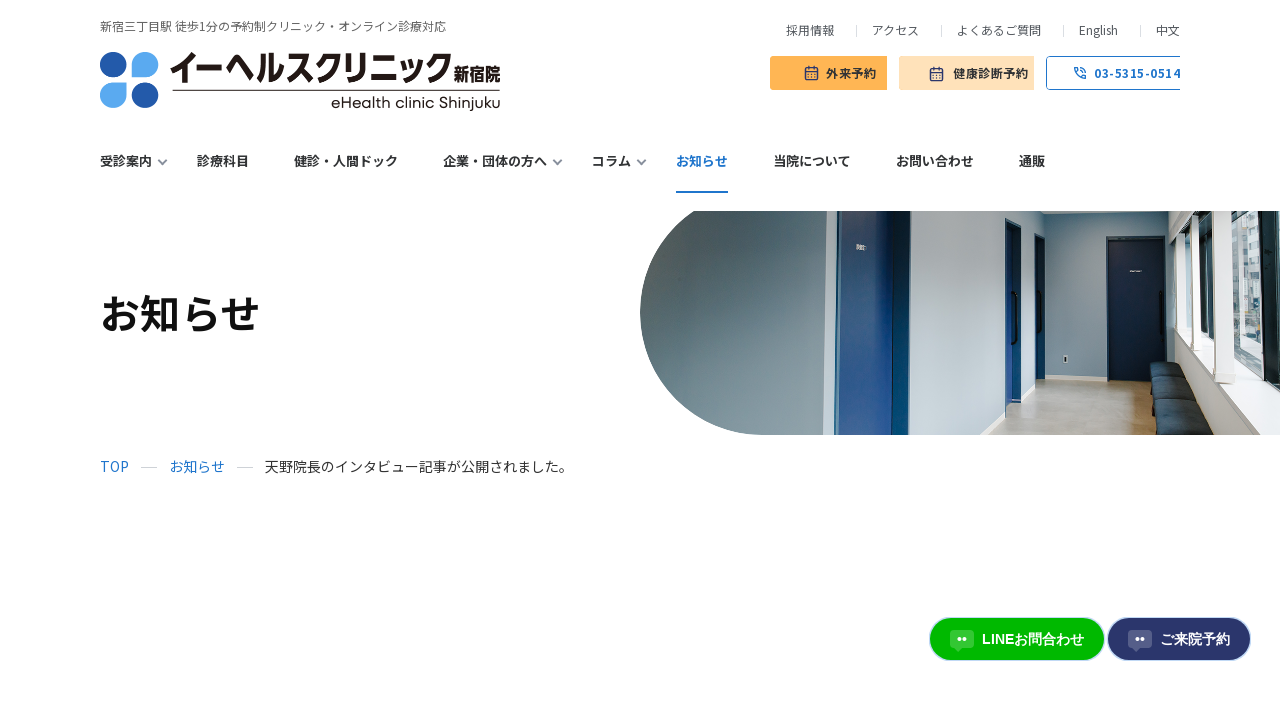

--- FILE ---
content_type: text/html; charset=UTF-8
request_url: http://ehealthclinic.jp/news/2022/09/07/2144/
body_size: 15979
content:
<!DOCTYPE html>
<html lang="ja">
<head>
   <meta charset="UTF-8">
   <meta http-equiv="X-UA-Compatible" content="IE=edge" />
   <meta name="format-detection" content="telephone=no">
   


   <meta name="viewport" content="width=device-width,initial-scale=1.0,minimum-scale=1.0,maximum-scale=1.0,user-scalable=0">
   <script>
      var agent = window.navigator.userAgent.toLowerCase();
      var ipad = agent.indexOf('ipad') > -1 || agent.indexOf('macintosh') > -1 && 'ontouchend' in document;
      if(ipad == true){
         if(window.screen.width > 768){
            viewportContent = "width=1024";
            document.querySelector("meta[name='viewport']").setAttribute("content", viewportContent);
         }
      }
   </script>

   <!-- Google Tag Manager-->
    <script>
      (function(w,d,s,l,i){w[l]=w[l]||[];w[l].push({'gtm.start':
      new Date().getTime(),event:'gtm.js'});var f=d.getElementsByTagName(s)[0],
      j=d.createElement(s),dl=l!='dataLayer'?'&l='+l:'';j.async=true;j.src=
      'https://www.googletagmanager.com/gtm.js?id='+i+dl;f.parentNode.insertBefore(j,f);
      })(window,document,'script','dataLayer','GTM-5WKQ6R4');
    </script>
    <!-- End Google Tag Manager-->
	
	<!-- Google Tag Manager -->
	<script>(function(w,d,s,l,i){w[l]=w[l]||[];w[l].push({'gtm.start':
	new Date().getTime(),event:'gtm.js'});var f=d.getElementsByTagName(s)[0],
	j=d.createElement(s),dl=l!='dataLayer'?'&l='+l:'';j.async=true;j.src=
	'https://www.googletagmanager.com/gtm.js?id='+i+dl;f.parentNode.insertBefore(j,f);
	})(window,document,'script','dataLayer','GTM-52TC7D6N');</script>
	<!-- End Google Tag Manager -->

   <script type="text/javascript" src="https://ajax.googleapis.com/ajax/libs/jquery/1.10.0/jquery.min.js"></script>
   <script src='//ehealthclinic.jp/wp-content/cache/wpfc-minified/maqzwhqh/h8ymp.js' type="text/javascript"></script>
<!-- <script type="text/javascript" src="http://ehealthclinic.jp/wp-content/themes/ehealth/common/js/jquery.smallarticles.js"></script> -->

      
  <link rel="alternate" hreflang="zh-CN" href="https://ehealthclinic.jp/lang/zh/" />
  <link rel="alternate" hreflang="en-US" href="https://ehealthclinic.jp/lang/en/" />
  <link rel="alternate" hreflang="ja" href="https://ehealthclinic.jp/" />

   <link rel="apple-touch-icon" sizes="180x180" href="/favicon/apple-touch-icon.png">
   <link rel="icon" type="image/png" sizes="32x32" href="/favicon/favicon-32x32.png">
   <link rel="icon" type="image/png" sizes="16x16" href="/favicon/favicon-16x16.png">
   <link rel="manifest" href="/favicon/site.webmanifest">
   <link rel="mask-icon" href="/ favicon/safari-pinned-tab.svg" color="#5bbad5">
   <meta name="msapplication-TileColor" content="#da532c">
   <meta name="theme-color" content="#ffffff">
   <link rel="preconnect" href="https://fonts.googleapis.com">
   <link rel="preconnect" href="https://fonts.gstatic.com" crossorigin>
   <link href="https://fonts.googleapis.com/css2?family=Montserrat:wght@400;700&family=Noto+Sans+JP:wght@400;500;700&display=swap" rel="stylesheet">
   <!-- <link rel="stylesheet" href="http://ehealthclinic.jp/wp-content/themes/ehealth/common/css/common.css?ver=128" media="all"> -->
<link rel="stylesheet" type="text/css" href="//ehealthclinic.jp/wp-content/cache/wpfc-minified/6zuyn02k/h8yg8.css" media="all"/>

<!-- slick -->
<!-- <link rel="stylesheet" type="text/css" href="http://ehealthclinic.jp/wp-content/themes/ehealth/common/slick/slick.css" media="screen" /> -->
<!-- <link rel="stylesheet" type="text/css" href="http://ehealthclinic.jp/wp-content/themes/ehealth/common/slick/slick-theme.css" media="screen" /> -->
<link rel="stylesheet" type="text/css" href="//ehealthclinic.jp/wp-content/cache/wpfc-minified/lktc451x/h8yg8.css" media="screen"/>
<!-- <script src="http://ehealthclinic.jp/wp-content/themes/ehealth/common/slick/slick.min.js"></script> -->
	
	
   
		<!-- All in One SEO 4.9.1.1 - aioseo.com -->
		<title>天野院長のインタビュー記事が公開されました。 - イーヘルスクリニック新宿院</title>
	<meta name="description" content="日本では、成人の8人に1人がかかっているともいわれる慢性腎臓病（CKD）。近年、糖尿病や高血圧症などに続いて、新しい国民病として注目されつつあります。慢性腎臓病とは、何らかの腎臓の障害が3か月以上続くことを指し、かなり進行するまで自覚症状がないために、発見が遅れてしまうことも少なくありません。慢性腎臓病の早期発見のポイントや治療についてなど、腎臓専門医・腎臓指導医のご経験を踏まえた記事となっていますので、ぜひご一読ください。" />
	<meta name="robots" content="max-image-preview:large" />
	<link rel="canonical" href="http://ehealthclinic.jp/news/2022/09/07/2144/" />
	<meta name="generator" content="All in One SEO (AIOSEO) 4.9.1.1" />
		<meta property="og:locale" content="ja_JP" />
		<meta property="og:site_name" content="イーヘルスクリニック新宿院 -" />
		<meta property="og:type" content="article" />
		<meta property="og:title" content="天野院長のインタビュー記事が公開されました。 - イーヘルスクリニック新宿院" />
		<meta property="og:description" content="日本では、成人の8人に1人がかかっているともいわれる慢性腎臓病（CKD）。近年、糖尿病や高血圧症などに続いて、新しい国民病として注目されつつあります。慢性腎臓病とは、何らかの腎臓の障害が3か月以上続くことを指し、かなり進行するまで自覚症状がないために、発見が遅れてしまうことも少なくありません。慢性腎臓病の早期発見のポイントや治療についてなど、腎臓専門医・腎臓指導医のご経験を踏まえた記事となっていますので、ぜひご一読ください。" />
		<meta property="og:url" content="http://ehealthclinic.jp/news/2022/09/07/2144/" />
		<meta property="og:image" content="http://ehealthclinic.jp/wp-content/uploads/2025/07/android-chrome-72x72-1.png" />
		<meta property="article:published_time" content="2022-09-07T04:00:05+00:00" />
		<meta property="article:modified_time" content="2022-09-07T04:00:33+00:00" />
		<meta name="twitter:card" content="summary_large_image" />
		<meta name="twitter:title" content="天野院長のインタビュー記事が公開されました。 - イーヘルスクリニック新宿院" />
		<meta name="twitter:description" content="日本では、成人の8人に1人がかかっているともいわれる慢性腎臓病（CKD）。近年、糖尿病や高血圧症などに続いて、新しい国民病として注目されつつあります。慢性腎臓病とは、何らかの腎臓の障害が3か月以上続くことを指し、かなり進行するまで自覚症状がないために、発見が遅れてしまうことも少なくありません。慢性腎臓病の早期発見のポイントや治療についてなど、腎臓専門医・腎臓指導医のご経験を踏まえた記事となっていますので、ぜひご一読ください。" />
		<meta name="twitter:image" content="https://ehealthclinic.jp/wp-content/uploads/2025/07/android-chrome-72x72-1.png" />
		<!-- All in One SEO -->

<link rel="llms-sitemap" href="http://ehealthclinic.jp/llms.txt" />
<meta name="generator" content="Elementor 3.34.2; features: e_font_icon_svg, additional_custom_breakpoints; settings: css_print_method-external, google_font-enabled, font_display-swap">

<!-- Schema & Structured Data For WP v1.53 - -->
<script type="application/ld+json" class="saswp-schema-markup-output">
[{"@context":"http:\/\/schema.org\/","@graph":[{"@context":"http:\/\/schema.org\/","@type":"SiteNavigationElement","@id":"http:\/\/ehealthclinic.jp\/#%e5%88%9d%e8%a8%ba%e3%81%ae%e6%96%b9","name":"\u521d\u8a3a\u306e\u65b9","url":"https:\/\/ehealthclinic.jp\/first\/"},{"@context":"http:\/\/schema.org\/","@type":"SiteNavigationElement","@id":"http:\/\/ehealthclinic.jp\/#%e5%a4%96%e6%9d%a5%e6%8b%85%e5%bd%93%e8%a1%a8","name":"\u5916\u6765\u62c5\u5f53\u8868","url":"https:\/\/ehealthclinic.jp\/first\/schedule\/"},{"@context":"http:\/\/schema.org\/","@type":"SiteNavigationElement","@id":"http:\/\/ehealthclinic.jp\/#%e8%87%aa%e8%b2%bb%e8%a8%ba%e7%99%82","name":"\u81ea\u8cbb\u8a3a\u7642","url":"https:\/\/ehealthclinic.jp\/first\/self\/"},{"@context":"http:\/\/schema.org\/","@type":"SiteNavigationElement","@id":"http:\/\/ehealthclinic.jp\/#%e7%99%ba%e7%86%b1%e5%a4%96%e6%9d%a5","name":"\u767a\u71b1\u5916\u6765","url":"https:\/\/ehealthclinic.jp\/first\/fever\/"},{"@context":"http:\/\/schema.org\/","@type":"SiteNavigationElement","@id":"http:\/\/ehealthclinic.jp\/#%e6%a0%84%e9%a4%8a%e7%9b%b8%e8%ab%87","name":"\u6804\u990a\u76f8\u8ac7","url":"https:\/\/ehealthclinic.jp\/first\/nutrition\/"},{"@context":"http:\/\/schema.org\/","@type":"SiteNavigationElement","@id":"http:\/\/ehealthclinic.jp\/#%e3%82%aa%e3%83%b3%e3%83%a9%e3%82%a4%e3%83%b3%e8%a8%ba%e7%99%82","name":"\u30aa\u30f3\u30e9\u30a4\u30f3\u8a3a\u7642","url":"https:\/\/clinics-app.com\/clinic\/61c58b45839df841a006fef3\/reservation?method=online"},{"@context":"http:\/\/schema.org\/","@type":"SiteNavigationElement","@id":"http:\/\/ehealthclinic.jp\/#%e3%82%88%e3%81%8f%e3%81%82%e3%82%8b%e3%81%94%e8%b3%aa%e5%95%8f","name":"\u3088\u304f\u3042\u308b\u3054\u8cea\u554f","url":"https:\/\/ehealthclinic.jp\/faq\/"},{"@context":"http:\/\/schema.org\/","@type":"SiteNavigationElement","@id":"http:\/\/ehealthclinic.jp\/#%e8%a8%ba%e7%99%82%e7%a7%91%e7%9b%ae","name":"\u8a3a\u7642\u79d1\u76ee","url":"https:\/\/ehealthclinic.jp\/medical\/"},{"@context":"http:\/\/schema.org\/","@type":"SiteNavigationElement","@id":"http:\/\/ehealthclinic.jp\/#%e5%81%a5%e8%a8%ba%e3%83%bb%e4%ba%ba%e9%96%93%e3%83%89%e3%83%83%e3%82%af","name":"\u5065\u8a3a\u30fb\u4eba\u9593\u30c9\u30c3\u30af","url":"https:\/\/ehealthclinic.jp\/checkup\/"},{"@context":"http:\/\/schema.org\/","@type":"SiteNavigationElement","@id":"http:\/\/ehealthclinic.jp\/#%e5%81%a5%e5%ba%b7%e8%a8%ba%e6%96%ad%e3%81%ab%e3%81%a4%e3%81%84%e3%81%a6","name":"\u5065\u5eb7\u8a3a\u65ad\u306b\u3064\u3044\u3066","url":"https:\/\/ehealthclinic.jp\/checkup\/"},{"@context":"http:\/\/schema.org\/","@type":"SiteNavigationElement","@id":"http:\/\/ehealthclinic.jp\/#%e5%81%a5%e5%ba%b7%e8%a8%ba%e6%96%ad%e3%82%b3%e3%83%bc%e3%82%b9","name":"\u5065\u5eb7\u8a3a\u65ad\u30b3\u30fc\u30b9","url":"https:\/\/ehealthclinic.jp\/checkup\/about\/"},{"@context":"http:\/\/schema.org\/","@type":"SiteNavigationElement","@id":"http:\/\/ehealthclinic.jp\/#%e5%81%a5%e5%ba%b7%e8%a8%ba%e6%96%ad%e3%81%94%e4%ba%88%e7%b4%84","name":"\u5065\u5eb7\u8a3a\u65ad\u3054\u4e88\u7d04","url":"https:\/\/docs.google.com\/forms\/d\/e\/1FAIpQLScVmuTMZylgokGt-aRSHiVLZJWj6-zz7OeX7HeU3j-Ma1DypA\/viewform"},{"@context":"http:\/\/schema.org\/","@type":"SiteNavigationElement","@id":"http:\/\/ehealthclinic.jp\/#%e4%bc%81%e6%a5%ad%e3%83%bb%e5%9b%a3%e4%bd%93%e3%81%ae%e6%96%b9%e3%81%b8","name":"\u4f01\u696d\u30fb\u56e3\u4f53\u306e\u65b9\u3078","url":"https:\/\/ehealthclinic.jp\/for-companies\/"},{"@context":"http:\/\/schema.org\/","@type":"SiteNavigationElement","@id":"http:\/\/ehealthclinic.jp\/#%e4%bc%81%e6%a5%ad%e3%83%bb%e5%9b%a3%e4%bd%93%e3%81%ae%e6%96%b9%e3%81%b8","name":"\u4f01\u696d\u30fb\u56e3\u4f53\u306e\u65b9\u3078","url":"https:\/\/ehealthclinic.jp\/for-companies\/"},{"@context":"http:\/\/schema.org\/","@type":"SiteNavigationElement","@id":"http:\/\/ehealthclinic.jp\/#%e3%83%af%e3%82%af%e3%83%81%e3%83%b3","name":"\u30ef\u30af\u30c1\u30f3","url":"https:\/\/ehealthclinic.jp\/for-companies\/vaccine\/"},{"@context":"http:\/\/schema.org\/","@type":"SiteNavigationElement","@id":"http:\/\/ehealthclinic.jp\/#%e3%82%b3%e3%83%a9%e3%83%a0","name":"\u30b3\u30e9\u30e0","url":"http:\/\/ehealthclinic.jp\/column\/"},{"@context":"http:\/\/schema.org\/","@type":"SiteNavigationElement","@id":"http:\/\/ehealthclinic.jp\/#%e9%99%a2%e9%95%b7%e3%82%b3%e3%83%a9%e3%83%a0","name":"\u9662\u9577\u30b3\u30e9\u30e0","url":"http:\/\/ehealthclinic.jp\/column\/"},{"@context":"http:\/\/schema.org\/","@type":"SiteNavigationElement","@id":"http:\/\/ehealthclinic.jp\/#%e6%80%a7%e7%97%85%e4%ba%88%e9%98%b2%e3%83%bb%e6%b2%bb%e7%99%82%e3%81%ae%e6%9c%80%e6%96%b0%e6%83%85%e5%a0%b1","name":"\u6027\u75c5\u4e88\u9632\u30fb\u6cbb\u7642\u306e\u6700\u65b0\u60c5\u5831","url":"http:\/\/ehealthclinic.jp\/stdinfo\/"},{"@context":"http:\/\/schema.org\/","@type":"SiteNavigationElement","@id":"http:\/\/ehealthclinic.jp\/#%e3%82%a2%e3%82%ac%e3%83%aa%e3%82%b9%e3%82%af%e9%96%a2%e9%80%a3%e6%83%85%e5%a0%b1","name":"\u30a2\u30ac\u30ea\u30b9\u30af\u95a2\u9023\u60c5\u5831","url":"http:\/\/ehealthclinic.jp\/agaricusinfo\/"},{"@context":"http:\/\/schema.org\/","@type":"SiteNavigationElement","@id":"http:\/\/ehealthclinic.jp\/#%e3%81%8a%e7%9f%a5%e3%82%89%e3%81%9b","name":"\u304a\u77e5\u3089\u305b","url":"https:\/\/ehealthclinic.jp\/news\/"},{"@context":"http:\/\/schema.org\/","@type":"SiteNavigationElement","@id":"http:\/\/ehealthclinic.jp\/#%e7%90%86%e5%bf%b5%e3%83%bb%e3%82%b3%e3%83%b3%e3%82%bb%e3%83%97%e3%83%88","name":"\u7406\u5ff5\u30fb\u30b3\u30f3\u30bb\u30d7\u30c8","url":"https:\/\/ehealthclinic.jp\/concept\/"},{"@context":"http:\/\/schema.org\/","@type":"SiteNavigationElement","@id":"http:\/\/ehealthclinic.jp\/#%e5%8c%bb%e5%b8%ab%e3%83%bb%e3%82%b9%e3%82%bf%e3%83%83%e3%83%95%e7%b4%b9%e4%bb%8b","name":"\u533b\u5e2b\u30fb\u30b9\u30bf\u30c3\u30d5\u7d39\u4ecb","url":"https:\/\/ehealthclinic.jp\/staff\/"},{"@context":"http:\/\/schema.org\/","@type":"SiteNavigationElement","@id":"http:\/\/ehealthclinic.jp\/#%e3%81%8a%e5%95%8f%e3%81%84%e5%90%88%e3%82%8f%e3%81%9b","name":"\u304a\u554f\u3044\u5408\u308f\u305b","url":"https:\/\/ehealthclinic.jp\/contact\/"},{"@context":"http:\/\/schema.org\/","@type":"SiteNavigationElement","@id":"http:\/\/ehealthclinic.jp\/#%e9%80%9a%e8%b2%a9","name":"\u901a\u8ca9","url":"https:\/\/ehealthclinic.myshopify.com\/"}]},

{"@context":"http:\/\/schema.org\/","@type":"BreadcrumbList","@id":"http:\/\/ehealthclinic.jp\/news\/2022\/09\/07\/2144\/#breadcrumb","itemListElement":[{"@type":"ListItem","position":1,"item":{"@id":"http:\/\/ehealthclinic.jp","name":"\u30a4\u30fc\u30d8\u30eb\u30b9\u30af\u30ea\u30cb\u30c3\u30af \u65b0\u5bbf\u9662"}},{"@type":"ListItem","position":2,"item":{"@id":"http:\/\/ehealthclinic.jp\/news\/","name":"\u304a\u77e5\u3089\u305b"}},{"@type":"ListItem","position":3,"item":{"@id":"http:\/\/ehealthclinic.jp\/news\/2022\/09\/07\/2144\/","name":"\u5929\u91ce\u9662\u9577\u306e\u30a4\u30f3\u30bf\u30d3\u30e5\u30fc\u8a18\u4e8b\u304c\u516c\u958b\u3055\u308c\u307e\u3057\u305f\u3002"}}]},

{"@context":"http:\/\/schema.org\/","@type":"Article","@id":"http:\/\/ehealthclinic.jp\/news\/2022\/09\/07\/2144\/#Article","url":"http:\/\/ehealthclinic.jp\/news\/2022\/09\/07\/2144\/","inLanguage":"ja","mainEntityOfPage":"http:\/\/ehealthclinic.jp\/news\/2022\/09\/07\/2144\/","headline":"\u5929\u91ce\u9662\u9577\u306e\u30a4\u30f3\u30bf\u30d3\u30e5\u30fc\u8a18\u4e8b\u304c\u516c\u958b\u3055\u308c\u307e\u3057\u305f\u3002","description":"\u65e5\u672c\u3067\u306f\u3001\u6210\u4eba\u306e8\u4eba\u306b1\u4eba\u304c\u304b\u304b\u3063\u3066\u3044\u308b\u3068\u3082\u3044\u308f\u308c\u308b\u6162\u6027\u814e\u81d3\u75c5\uff08CKD\uff09\u3002 \u8fd1\u5e74\u3001\u7cd6\u5c3f\u75c5\u3084\u9ad8\u8840\u5727\u75c7\u306a\u3069\u306b\u7d9a\u3044\u3066\u3001\u65b0\u3057\u3044\u56fd\u6c11\u75c5\u3068\u3057\u3066\u6ce8\u76ee\u3055\u308c\u3064\u3064\u3042\u308a\u307e\u3059\u3002 \u6162\u6027\u814e\u81d3\u75c5\u3068\u306f\u3001\u4f55\u3089\u304b\u306e\u814e\u81d3\u306e\u969c\u5bb3\u304c3\u304b\u6708\u4ee5\u4e0a\u7d9a\u304f\u3053\u3068\u3092\u6307\u3057\u3001\u304b\u306a\u308a\u9032\u884c\u3059\u308b\u307e\u3067\u81ea\u899a\u75c7","articleBody":"\u65e5\u672c\u3067\u306f\u3001\u6210\u4eba\u306e8\u4eba\u306b1\u4eba\u304c\u304b\u304b\u3063\u3066\u3044\u308b\u3068\u3082\u3044\u308f\u308c\u308b\u6162\u6027\u814e\u81d3\u75c5\uff08CKD\uff09\u3002  \u8fd1\u5e74\u3001\u7cd6\u5c3f\u75c5\u3084\u9ad8\u8840\u5727\u75c7\u306a\u3069\u306b\u7d9a\u3044\u3066\u3001\u65b0\u3057\u3044\u56fd\u6c11\u75c5\u3068\u3057\u3066\u6ce8\u76ee\u3055\u308c\u3064\u3064\u3042\u308a\u307e\u3059\u3002    \u6162\u6027\u814e\u81d3\u75c5\u3068\u306f\u3001\u4f55\u3089\u304b\u306e\u814e\u81d3\u306e\u969c\u5bb3\u304c3\u304b\u6708\u4ee5\u4e0a\u7d9a\u304f\u3053\u3068\u3092\u6307\u3057\u3001\u304b\u306a\u308a\u9032\u884c\u3059\u308b\u307e\u3067\u81ea\u899a\u75c7\u72b6\u304c\u306a\u3044\u305f\u3081\u306b\u3001\u767a\u898b\u304c\u9045\u308c\u3066\u3057\u307e\u3046\u3053\u3068\u3082\u5c11\u306a\u304f\u3042\u308a\u307e\u305b\u3093\u3002  \u6162\u6027\u814e\u81d3\u75c5\u306e\u65e9\u671f\u767a\u898b\u306e\u30dd\u30a4\u30f3\u30c8\u3084\u6cbb\u7642\u306b\u3064\u3044\u3066\u306a\u3069\u3001\u814e\u81d3\u5c02\u9580\u533b\u30fb\u814e\u81d3\u6307\u5c0e\u533b\u306e\u3054\u7d4c\u9a13\u3092\u8e0f\u307e\u3048\u305f\u8a18\u4e8b\u3068\u306a\u3063\u3066\u3044\u307e\u3059\u306e\u3067\u3001\u305c\u3072\u3054\u4e00\u8aad\u304f\u3060\u3055\u3044\u3002    &nbsp;    \u533b\u5e2b\u306b\u805e\u304f\u201c\u6162\u6027\u814e\u81d3\u75c5\u201d\u306e\u65e9\u671f\u767a\u898b\u3084\u75c5\u9662\u63a2\u3057\u306e\u30dd\u30a4\u30f3\u30c8\uff5e\u30bb\u30eb\u30d5\u30b1\u30a2\u306e\u4e00\u74b0\u3068\u3057\u3066\u3082\u53d7\u8a3a\u3059\u308b\u3053\u3068\u304c\u5927\u5207\uff5e    \u533b\u5e2b\u306b\u805e\u304f\u201c\u6162\u6027\u814e\u81d3\u75c5\u201d\u306e\u6cbb\u7642\u306e\u30dd\u30a4\u30f3\u30c8\uff5e\u6700\u65b0\u30c8\u30d4\u30c3\u30af\u30b9\u3084\u65e5\u5e38\u751f\u6d3b\u3067\u306e\u6ce8\u610f\u70b9\u3068\u306f\uff5e    \u203b\u4e0a\u8a18\u30ea\u30f3\u30af\u306f https:\/\/medicalnote.jp\/ \u306e\u8a18\u4e8b\u306b\u9077\u79fb\u3057\u307e\u3059\u3002","keywords":"","datePublished":"2022-09-07T13:00:05+09:00","dateModified":"2022-09-07T13:00:33+09:00","author":{"@type":"Person","name":"amano","url":"http:\/\/ehealthclinic.jp\/author\/amano2\/","sameAs":[],"image":{"@type":"ImageObject","url":"https:\/\/secure.gravatar.com\/avatar\/3550f303881e445615273b896765cb87cd2a38baf9fbde03215bae62df3dbc88?s=96&d=mm&r=g","height":96,"width":96}},"editor":{"@type":"Person","name":"amano","url":"http:\/\/ehealthclinic.jp\/author\/amano2\/","sameAs":[],"image":{"@type":"ImageObject","url":"https:\/\/secure.gravatar.com\/avatar\/3550f303881e445615273b896765cb87cd2a38baf9fbde03215bae62df3dbc88?s=96&d=mm&r=g","height":96,"width":96}},"publisher":{"@type":"Organization","name":"\u30a4\u30fc\u30d8\u30eb\u30b9\u30af\u30ea\u30cb\u30c3\u30af \u65b0\u5bbf\u9662","url":"https:\/\/ehealthclinic.jp","logo":{"@type":"ImageObject","url":"https:\/\/ehealthclinic.jp\/wp-content\/uploads\/2022\/02\/logo_ehc_normal.png","width":241,"height":32}}}]
</script>

			<style>
				.e-con.e-parent:nth-of-type(n+4):not(.e-lazyloaded):not(.e-no-lazyload),
				.e-con.e-parent:nth-of-type(n+4):not(.e-lazyloaded):not(.e-no-lazyload) * {
					background-image: none !important;
				}
				@media screen and (max-height: 1024px) {
					.e-con.e-parent:nth-of-type(n+3):not(.e-lazyloaded):not(.e-no-lazyload),
					.e-con.e-parent:nth-of-type(n+3):not(.e-lazyloaded):not(.e-no-lazyload) * {
						background-image: none !important;
					}
				}
				@media screen and (max-height: 640px) {
					.e-con.e-parent:nth-of-type(n+2):not(.e-lazyloaded):not(.e-no-lazyload),
					.e-con.e-parent:nth-of-type(n+2):not(.e-lazyloaded):not(.e-no-lazyload) * {
						background-image: none !important;
					}
				}
			</style>
					<style type="text/css" id="wp-custom-css">
			.ehealthcleaning4{
	overflow-x: auto;
    padding-bottom: 20px;
    margin-bottom: 10px;
}

.ehealthcleaning4 table {
    width: 140%;
    border: 1px solid #ccc;
    table-layout: fixed;
    margin: 0 0 !important;
}

.ehealthcleaning4 table th {
    padding: 3px;
    background-color: #F2F2F2 !important;
    color: #5a5a5a;
    border: 1px solid #ccc;
    vertical-align: middle;
    text-align: center;
    line-height: 1.35;
    font-size: 0.9em;
}

.box29 {
    margin: 2em 0;
    border: solid 2px #649bd0;
}

.box29 .box-title {
    display: inline-block;
    position: relative;
    top: -2px;
    padding: 2px 9px;
    background: #649bd0;
    color: #fff;
    font-size: 17px;
    line-height: 1.5;
}

.box29 .box-content {
    padding: 15px;
}

.count-one::after {
    counter-increment: num;
    content: "1";
    position: absolute;
    left: 50%;
    top: -25px;
    width: 50px;
    height: 50px;
    border-radius: 25px;
    font-size: 28px;
    line-height: 46px;
    display: block;
    background-color: #13c4ce;
    color: #fff;
    font-weight: 700;
    text-align: center;
    -webkit-transform: translateX(-50%);
    transform: translateX(-50%);
}

.count-two::after {
    counter-increment: num;
    content: "2";
    position: absolute;
    left: 50%;
    top: -25px;
    width: 50px;
    height: 50px;
    border-radius: 25px;
    font-size: 28px;
    line-height: 46px;
    display: block;
    background-color: #13c4ce;
    color: #fff;
    font-weight: 700;
    text-align: center;
    -webkit-transform: translateX(-50%);
    transform: translateX(-50%);
}

.count-three::after {
    counter-increment: num;
    content: "3";
    position: absolute;
    left: 50%;
    top: -25px;
    width: 50px;
    height: 50px;
    border-radius: 25px;
    font-size: 28px;
    line-height: 46px;
    display: block;
    background-color: #13c4ce;
    color: #fff;
    font-weight: 700;
    text-align: center;
    -webkit-transform: translateX(-50%);
    transform: translateX(-50%);
}

.points img {
    text-align: center;
    margin: 0 auto;
    display: block;
}









/*シャイニーボタン*/
.ehl-shn-btn {
    display: inline-block;
    position: relative;
    width: 80%;/*ボタンの幅*/
    padding: 0.6em;
    margin: 0 10% 0!important;
    background-color: #F77374;/*ボタンの色*/
    box-shadow: 0 3px 0 0 rgba(198, 39, 39, 1);/*影の色(rgbaの値を変更)*/
    border-radius: 5px;
    font-weight: bold;
    font-size: 18px;
    color: #fff;
    text-align: center;
    text-decoration: none;
    overflow: hidden;
}
.ehl-shn-btn:hover {
    text-decoration: none;
}
.ehl-shn-btn::before {
    position: absolute;
    content: '';
    display: inline-block;
    top: -180px;
    left: 0;
    width: 30px;
    height: 100%;
    background-color: #fff;
    animation: shiny-btn1 3s ease-in-out infinite;
}
.ehl-shn-btn a{
	color:white !important;
}











.shiny {
    display: inline-block;
    position: relative;
    width: 94%;
    padding: 1.2em 0.2em;
    margin: 0 2% 0 !important;
    box-shadow: 0 5px 0 0 #df5010;
    background-color: #ff7852;
    border-radius: 18px;
    font-weight: bold;
    font-size: ;
    color: #fff;
    text-align: center;
    text-decoration: none;
    overflow: hidden;
}


.shiny::before {
    position: absolute;
    content: '';
    display: inline-block;
    top: -180px;
    left: 0;
    width: 30px;
    height: 100%;
    background-color: #fff;
    animation: shiny-btn1 3s ease-in-out infinite;
}


@keyframes shiny-btn1{
0% {
    -webkit-transform: scale(0) rotate(45deg);
    opacity: 0;
}
80% {
    -webkit-transform: scale(0) rotate(45deg);
    opacity: 0.5;
}
81% {
    -webkit-transform: scale(4) rotate(45deg);
    opacity: 1;
}
100% {
    -webkit-transform: scale(50) rotate(45deg);
    opacity: 0;
}
	}

.shiny a{
	color:white !important;
}


.hikaku{
overflow-x: auto;
margin-bottom: 10px;

}


.hikaku table {
width: 350px;
min-width: 180%;
table-layout: fixed;
line-height:12px;
}
.hikaku table th {
padding: 5px 12px !important;
}
.hikaku table td {
padding: 5px 12px !important;
line-height: 1.35;
font-size: 0.9em;
}
.hikaku table .kotei {
position: sticky;
font-size: 12px;
left: 0;
width: 50px !important;
z-index: 10;
	color: white;
	background:#eeadad;
}




.ehleyoko table {
	width: 100%;
	border: 1px solid #ccc;
	table-layout: fixed;
	margin: 2 0!important;
}

.ehleyoko table th {
	   padding: 0px;
    background-color: #F2F2F2;
    color: #5a5a5a;
    border: 1px solid #ccc;
    vertical-align: middle;
    text-align: center;
    line-height: 1.35;
    font-size: 11px;
 	  width: 25%;
}

.ehleyoko table td {
    padding: 2px;
    background: #fff;
    border: 1px solid #ccc;
    vertical-align: middle;
    text-align: center;
    line-height: 1.4;
}


.ehealthcleaning4 .kotei {
  position: sticky;
	font-size:0.8em;
  left: 0;
  width: 40px;
	z-index:10;
}

.shiny{
	color:white;
}		</style>
		      
		<!-- <link rel="stylesheet" href="http://ehealthclinic.jp/wp-content/themes/ehealth/css/single.css" media="screen, print"> -->
<link rel="stylesheet" type="text/css" href="//ehealthclinic.jp/wp-content/cache/wpfc-minified/qxqsfb3x/h8yg8.css" media="screen, print"/>
		   
   
<meta name="google-site-verification" content="Ttnf7NSvtP1Y-Vo8sxwKykDRYyFonh87Ez7W2MltYmU" />


<meta name="google-site-verification" content="ujej026C-AK2Fo85lRwnoliY-u_l5-rlN24AM1RNL38" />

		
			</head>
<body class="wp-singular news-template-default single single-news postid-2144 wp-theme-ehealth elementor-default elementor-kit-4506">


   <!-- Google Tag Manager (noscript)-->
   <noscript>
      <iframe src="https://www.googletagmanager.com/ns.html?id=GTM-5WKQ6R4" height="0" width="0" style="display:none;visibility:hidden"></iframe>
   </noscript>
   <!-- End Google Tag Manager (noscript)-->
	
	<!-- Google Tag Manager (noscript) -->
	<noscript><iframe src="https://www.googletagmanager.com/ns.html?id=GTM-52TC7D6N"
	height="0" width="0" style="display:none;visibility:hidden"></iframe></noscript>
	<!-- End Google Tag Manager (noscript) -->

   
   <header id="header" class="intro_section content">
		<div class="h_inner">
				<div class="logo_wrap">
		<div class="slogan">
			新宿三丁目駅 徒歩1分の予約制クリニック・オンライン診療対応
		</div>
		<div class="logo">
																		  
			<a href="http://ehealthclinic.jp/"><img src="http://ehealthclinic.jp/wp-content/themes/ehealth/common/img/header/logo.png" alt=""></a>
																																		  		</div>
		</div>
					<div class="h_box pc_mode">
			<div class="h_box_top">
				<ul class="list">
					<li><a href="http://ehealthclinic.jp/recruit/"><span>採用情報</span></a></li>
					<li><a href="http://ehealthclinic.jp/access/"><span>アクセス</span></a></li>
					<li><a href="http://ehealthclinic.jp/faq/"><span>よくあるご質問</span></a></li>
					<li><a href="/lang/en"><span>English</span></a></li>
					<li><a href="/lang/zh-CN"><span>中文</span></a></li>
				</ul>
			</div>
			<div class="h_box_bottom">
				<div class="btn_list">
					<div class="btn o-btn type_h_01 reserve">
						<a href="https://clinics-app.com/clinic/61c58b45839df841a006fef3/exclusive_reservation" target="_blank">
							<span class="o-btn__background"></span>
							<span class="o-btn__txt">外来予約</span>
							<span class="o-btn__hover"></span>
						</a>
					</div>

					<div class="btn o-btn type_h_01 health">
						<a href="https://docs.google.com/forms/d/e/1FAIpQLScVmuTMZylgokGt-aRSHiVLZJWj6-zz7OeX7HeU3j-Ma1DypA/viewform" target="_blank">
							<span class="o-btn__background"></span>
							<span class="o-btn__txt">健康診断予約</span>
							<span class="o-btn__hover"></span>
						</a>
					</div>

					<div class="btn o-btn type_h_02 contact">
						<a>
							<span class="o-btn__background"></span>
							<span class="o-btn__txt color_blue">03-5315-0514</span>
							
						</a>
					</div>
				</div>
			</div>
		</div>
				</div>

		
	<div id="navbar" class="navbar">
		<nav id="site-navigation" class="effect02 clearafterme pc_mode">
			<div class="menu-gnav-container"><ul id="menu-gnav" class="menu"><li class="menu-item menu-item-type-custom menu-item-object-custom menu-item-has-children menu-item-4412"><a href="#">受診案内</a>
<ul class="sub-menu">
	<li class="menu-item menu-item-type-post_type menu-item-object-page menu-item-1335"><a href="http://ehealthclinic.jp/first/">初診の方</a></li>
	<li class="menu-item menu-item-type-post_type menu-item-object-page menu-item-4416"><a href="http://ehealthclinic.jp/first/schedule/">外来担当表</a></li>
	<li class="menu-item menu-item-type-post_type menu-item-object-page menu-item-336"><a href="http://ehealthclinic.jp/first/self/">自費診療</a></li>
	<li class="menu-item menu-item-type-post_type menu-item-object-page menu-item-335"><a href="http://ehealthclinic.jp/?page_id=223">発熱外来</a></li>
	<li class="menu-item menu-item-type-post_type menu-item-object-page menu-item-334"><a href="http://ehealthclinic.jp/first/nutrition/">栄養相談</a></li>
	<li class="menu-item menu-item-type-custom menu-item-object-custom menu-item-4385"><a href="https://clinics-app.com/clinic/61c58b45839df841a006fef3/reservation?method=online">オンライン診療</a></li>
	<li class="menu-item menu-item-type-post_type menu-item-object-page menu-item-46168"><a href="http://ehealthclinic.jp/faq/">よくあるご質問</a></li>
</ul>
</li>
<li class="menu-item menu-item-type-post_type_archive menu-item-object-medical menu-item-929"><a href="http://ehealthclinic.jp/medical/">診療科目</a></li>
<li class="menu-item menu-item-type-post_type menu-item-object-page menu-item-has-children menu-item-330"><a href="http://ehealthclinic.jp/checkup/">健診・人間ドック</a>
<ul class="sub-menu">
	<li class="menu-item menu-item-type-post_type menu-item-object-page menu-item-1334"><a href="http://ehealthclinic.jp/checkup/">健康診断について</a></li>
	<li class="menu-item menu-item-type-post_type menu-item-object-page menu-item-331"><a href="http://ehealthclinic.jp/checkup/about/">健康診断コース</a></li>
	<li class="menu-item menu-item-type-custom menu-item-object-custom menu-item-42499"><a target="_blank" rel="nofollow" href="https://docs.google.com/forms/d/e/1FAIpQLScVmuTMZylgokGt-aRSHiVLZJWj6-zz7OeX7HeU3j-Ma1DypA/viewform">健康診断ご予約</a></li>
</ul>
</li>
<li class="menu-item menu-item-type-post_type menu-item-object-page menu-item-has-children menu-item-327"><a href="http://ehealthclinic.jp/for-companies/">企業・団体の方へ</a>
<ul class="sub-menu">
	<li class="menu-item menu-item-type-post_type menu-item-object-page menu-item-1333"><a href="http://ehealthclinic.jp/for-companies/">企業・団体の方へ</a></li>
	<li class="menu-item menu-item-type-post_type_archive menu-item-object-vaccine menu-item-920"><a href="http://ehealthclinic.jp/for-companies/vaccine/">ワクチン</a></li>
</ul>
</li>
<li class="menu-item menu-item-type-custom menu-item-object-custom menu-item-has-children menu-item-4443"><a href="/column/">コラム</a>
<ul class="sub-menu">
	<li class="menu-item menu-item-type-custom menu-item-object-custom menu-item-43788"><a href="/column/">院長コラム</a></li>
	<li class="menu-item menu-item-type-custom menu-item-object-custom menu-item-43787"><a href="/stdinfo/">性病予防・治療の最新情報</a></li>
	<li class="menu-item menu-item-type-custom menu-item-object-custom menu-item-43897"><a href="/agaricusinfo/">アガリスク関連情報</a></li>
</ul>
</li>
<li class="menu-item menu-item-type-post_type_archive menu-item-object-news menu-item-157 current-menu-item"><a href="http://ehealthclinic.jp/news/">お知らせ</a></li>
<li class="menu-item menu-item-type-custom menu-item-object-custom menu-item-has-children menu-item-4473"><a href="#">当院について</a>
<ul class="sub-menu">
	<li class="menu-item menu-item-type-post_type menu-item-object-page menu-item-4472"><a href="http://ehealthclinic.jp/concept/">理念・コンセプト</a></li>
	<li class="menu-item menu-item-type-post_type menu-item-object-page menu-item-43088"><a href="http://ehealthclinic.jp/staff/">医師・スタッフ紹介</a></li>
</ul>
</li>
<li class="menu-item menu-item-type-post_type menu-item-object-page menu-item-46226"><a href="http://ehealthclinic.jp/contact/">お問い合わせ</a></li>
<li class="menu-item menu-item-type-custom menu-item-object-custom menu-item-43789"><a target="_blank" href="https://ehealthclinic.myshopify.com/">通販</a></li>
</ul></div>		</nav>
		<nav id="sp_site-navigation" class="effect02 clearafterme sp_mode">
			<div class="menu-sp_gnav-container"><ul id="menu-sp_gnav" class="menu"><li class="menu-item menu-item-type-post_type menu-item-object-page menu-item-has-children menu-item-311"><a href="http://ehealthclinic.jp/first/">受診案内</a>
<ul class="sub-menu">
	<li class="menu-item menu-item-type-post_type menu-item-object-page menu-item-1338"><a href="http://ehealthclinic.jp/first/">初診の方</a></li>
	<li class="menu-item menu-item-type-post_type menu-item-object-page menu-item-4417"><a href="http://ehealthclinic.jp/first/schedule/">外来担当表</a></li>
	<li class="menu-item menu-item-type-post_type menu-item-object-page menu-item-320"><a href="http://ehealthclinic.jp/first/self/">自費診療</a></li>
	<li class="menu-item menu-item-type-post_type menu-item-object-page menu-item-319"><a href="http://ehealthclinic.jp/?page_id=223">発熱外来</a></li>
	<li class="menu-item menu-item-type-post_type menu-item-object-page menu-item-318"><a href="http://ehealthclinic.jp/first/nutrition/">栄養相談</a></li>
	<li class="menu-item menu-item-type-custom menu-item-object-custom menu-item-4406"><a href="https://clinics-app.com/clinic/61c58b45839df841a006fef3/reservation?method=online">オンライン診療</a></li>
</ul>
</li>
<li class="menu-item menu-item-type-post_type_archive menu-item-object-medical menu-item-933"><a href="http://ehealthclinic.jp/medical/">診療科目</a></li>
<li class="menu-item menu-item-type-post_type menu-item-object-page menu-item-has-children menu-item-315"><a href="http://ehealthclinic.jp/checkup/">健康診断について</a>
<ul class="sub-menu">
	<li class="menu-item menu-item-type-post_type menu-item-object-page menu-item-1337"><a href="http://ehealthclinic.jp/checkup/">健康診断について</a></li>
	<li class="menu-item menu-item-type-post_type menu-item-object-page menu-item-316"><a href="http://ehealthclinic.jp/checkup/about/">健康診断コース</a></li>
	<li class="menu-item menu-item-type-custom menu-item-object-custom menu-item-42500"><a target="_blank" rel="nofollow" href="https://docs.google.com/forms/d/e/1FAIpQLScVmuTMZylgokGt-aRSHiVLZJWj6-zz7OeX7HeU3j-Ma1DypA/viewform">健康診断ご予約</a></li>
</ul>
</li>
<li class="menu-item menu-item-type-post_type menu-item-object-page menu-item-has-children menu-item-312"><a href="http://ehealthclinic.jp/for-companies/">企業・団体の方へ</a>
<ul class="sub-menu">
	<li class="menu-item menu-item-type-post_type menu-item-object-page menu-item-1336"><a href="http://ehealthclinic.jp/for-companies/">企業・団体の方へ</a></li>
	<li class="menu-item menu-item-type-post_type_archive menu-item-object-vaccine menu-item-919"><a href="http://ehealthclinic.jp/for-companies/vaccine/">ワクチン</a></li>
</ul>
</li>
<li class="menu-item menu-item-type-custom menu-item-object-custom menu-item-has-children menu-item-4444"><a href="#">コラム</a>
<ul class="sub-menu">
	<li class="menu-item menu-item-type-custom menu-item-object-custom menu-item-43895"><a href="/column/">院長コラム</a></li>
	<li class="menu-item menu-item-type-custom menu-item-object-custom menu-item-43786"><a href="/stdinfo">性病予防・治療の最新情報</a></li>
	<li class="menu-item menu-item-type-custom menu-item-object-custom menu-item-43896"><a href="/agaricusinfo/">アガリスク関連情報</a></li>
</ul>
</li>
<li class="menu-item menu-item-type-post_type_archive menu-item-object-news menu-item-158 current-menu-item"><a href="http://ehealthclinic.jp/news/">お知らせ</a></li>
<li class="menu-item menu-item-type-custom menu-item-object-custom menu-item-has-children menu-item-4474"><a href="#">当院について</a>
<ul class="sub-menu">
	<li class="menu-item menu-item-type-post_type menu-item-object-page menu-item-4471"><a href="http://ehealthclinic.jp/concept/">理念・コンセプト</a></li>
	<li class="menu-item menu-item-type-post_type menu-item-object-page menu-item-43086"><a href="http://ehealthclinic.jp/staff/">医師・スタッフ紹介</a></li>
</ul>
</li>
<li class="small_first menu-item menu-item-type-post_type_archive menu-item-object-recruit menu-item-323"><a href="http://ehealthclinic.jp/recruit/">採用情報</a></li>
<li class="small menu-item menu-item-type-post_type menu-item-object-page menu-item-324"><a href="http://ehealthclinic.jp/access/">アクセス</a></li>
<li class="small menu-item menu-item-type-post_type menu-item-object-page menu-item-326"><a href="http://ehealthclinic.jp/equipment/">検査機器・設備</a></li>
<li class="btn_first menu-item menu-item-type-custom menu-item-object-custom menu-item-46"><a target="_blank" href="https://mn-reservation.jp/ehealthclinic/menu/">ご予約はこちら</a></li>
<li class="btn_second menu-item menu-item-type-custom menu-item-object-custom menu-item-45"><a href="/contact/">お問い合わせ</a></li>
<li class="menu-item menu-item-type-custom menu-item-object-custom menu-item-43790"><a href="https://ehealthclinic.myshopify.com/">ネット通販</a></li>
<li class="menu-item menu-item-type-post_type menu-item-object-page menu-item-46169"><a href="http://ehealthclinic.jp/faq/">よくあるご質問</a></li>
</ul></div>		</nav>

				<button class="sp_mode c-hamburger c-hamburger--htx">
			<span>toggle menu</span>
		</button>
	</div>
	
	<div class="h_cta sp_mode">
		<span href="#" id="modal_reserve" class="contact_btn mail modal_reserve">
			<span>ご予約</span>
		</span>




	</div>
	</header>





<div id="content_wrap">
	<div id="reserve_box" class="reserve_box">
		<div class="inner">
			<p class="title">希望するご予約を<br>お選びください</p>
			<div class="btn type01"><a href="https://clinics-app.com/clinic/61c58b45839df841a006fef3/exclusive_reservation" target="_blank"><span>外来予約</span></a></div>
			<div class="btn type02"><a href="https://docs.google.com/forms/d/e/1FAIpQLScVmuTMZylgokGt-aRSHiVLZJWj6-zz7OeX7HeU3j-Ma1DypA/viewform" target="_blank"><span>健康診断予約</span></a></div>
			<span id="close" class="close">×閉じる</span>
		</div>
	</div> 
	
	

	<div class="main">
		<div class="inner">
			<div class="page_title text_slide"><span>お知らせ</span></div>
			<div class="photo black">
				<img src="http://ehealthclinic.jp/wp-content/themes/ehealth/img/news/mainvisual.png" alt="">
			</div>
		</div>
	</div>
	<div class="breadcrumns_wrap move01"><div class="inner1080"><ul id="breadcrumbs"><li><a href="http://ehealthclinic.jp">TOP</a></li><li><a href="http://ehealthclinic.jp/news/">お知らせ</a></li><li>天野院長のインタビュー記事が公開されました。</li></ul></div></div>
	<div class="main_box inner960 move01 off">
		<div class="single clearafterme edit_area">
			<div class="inner860">

				<!-- <h1 class="single_type"><span>天野院長のインタビュー記事が公開されました。</span></h1> -->
				<div class="labels">
					<span class="date">2022.09.07</span>
											<span class="category">#topics</span>
									</div>
				<div class="wysiwyg">

					<h1 class="h_type2 type_border"><span class="move01"><span>天野院長のインタビュー記事が公開されました。</span></span><span class="borderline border_slide"></span></h1>
					<p>日本では、成人の8人に1人がかかっているともいわれる慢性腎臓病（CKD）。<br />
近年、糖尿病や高血圧症などに続いて、新しい国民病として注目されつつあります。</p>
<p>慢性腎臓病とは、何らかの腎臓の障害が3か月以上続くことを指し、かなり進行するまで自覚症状がないために、発見が遅れてしまうことも少なくありません。<br />
慢性腎臓病の早期発見のポイントや治療についてなど、腎臓専門医・腎臓指導医のご経験を踏まえた記事となっていますので、ぜひご一読ください。</p>
<p>&nbsp;</p>
<p><a href="https://medicalnote.jp/contents/220902-001-RP">医師に聞く“慢性腎臓病”の早期発見や病院探しのポイント～セルフケアの一環としても受診することが大切～</a></p>
<p><a href="https://medicalnote.jp/contents/220902-002-BO">医師に聞く“慢性腎臓病”の治療のポイント～最新トピックスや日常生活での注意点とは～</a></p>
<p>※上記リンクは https://medicalnote.jp/ の記事に遷移します。</p>
				</div>



				<div class="btn o-btn type01 move01 on mb100 table center">
					<a href="http://ehealthclinic.jp/news">
						<span class="o-btn__background"></span>
						<span class="o-btn__txt">一覧に戻る</span>
						<span class="o-btn__hover"></span>
					</a>
				</div>


			</div>
		</div>
	</div>


<footer id="footer">


	
<div class="inner1080">
	<div class="logo"><a href="http://ehealthclinic.jp/" target="_blank">
		<img src="http://ehealthclinic.jp/wp-content/themes/ehealth/common/img/footer/f_logo.svg" alt="">
	</a></div>

	<div class="sns_icon">
		<ul>
			<li><a href="https://twitter.com/ehealth_clinic" target="_blank" rel="noopener noreferrer">
				<img src="http://ehealthclinic.jp/wp-content/themes/ehealth/common/img/footer/twitter_logo.svg" alt="">
			</a></li>

			<li><a href="https://www.instagram.com/ehealthclinic/" target="_blank" rel="noopener noreferrer">
				<img src="http://ehealthclinic.jp/wp-content/themes/ehealth/common/img/footer/insta_logo.svg" alt="">
			</a></li>
			<li><a href="https://line.me/R/ti/p/@931bptwi#~" target="_blank" rel="noopener noreferrer">
				<img src="http://ehealthclinic.jp/wp-content/themes/ehealth/common/img/footer/line_logo.svg" alt="">
			</a></li>
		</ul>
	</div>

	<small>Copyright&copy; eHealth clinic . All rights reserved.</small>
</div>

</footer>


</div>
<script type="speculationrules">
{"prefetch":[{"source":"document","where":{"and":[{"href_matches":"/*"},{"not":{"href_matches":["/wp-*.php","/wp-admin/*","/wp-content/uploads/*","/wp-content/*","/wp-content/plugins/*","/wp-content/themes/ehealth/*","/*\\?(.+)"]}},{"not":{"selector_matches":"a[rel~=\"nofollow\"]"}},{"not":{"selector_matches":".no-prefetch, .no-prefetch a"}}]},"eagerness":"conservative"}]}
</script>
			<script>
				const lazyloadRunObserver = () => {
					const lazyloadBackgrounds = document.querySelectorAll( `.e-con.e-parent:not(.e-lazyloaded)` );
					const lazyloadBackgroundObserver = new IntersectionObserver( ( entries ) => {
						entries.forEach( ( entry ) => {
							if ( entry.isIntersecting ) {
								let lazyloadBackground = entry.target;
								if( lazyloadBackground ) {
									lazyloadBackground.classList.add( 'e-lazyloaded' );
								}
								lazyloadBackgroundObserver.unobserve( entry.target );
							}
						});
					}, { rootMargin: '200px 0px 200px 0px' } );
					lazyloadBackgrounds.forEach( ( lazyloadBackground ) => {
						lazyloadBackgroundObserver.observe( lazyloadBackground );
					} );
				};
				const events = [
					'DOMContentLoaded',
					'elementor/lazyload/observe',
				];
				events.forEach( ( event ) => {
					document.addEventListener( event, lazyloadRunObserver );
				} );
			</script>
			<style id='wp-img-auto-sizes-contain-inline-css' type='text/css'>
img:is([sizes=auto i],[sizes^="auto," i]){contain-intrinsic-size:3000px 1500px}
/*# sourceURL=wp-img-auto-sizes-contain-inline-css */
</style>
<!-- <link rel='stylesheet' id='tsvg-block-css-css' href='http://ehealthclinic.jp/wp-content/plugins/gallery-videos/admin/css/tsvg-block.css?ver=2.4.9' type='text/css' media='all' /> -->
<!-- <link rel='stylesheet' id='wp-block-library-css' href='http://ehealthclinic.jp/wp-includes/css/dist/block-library/style.min.css?ver=6.9' type='text/css' media='all' /> -->
<link rel="stylesheet" type="text/css" href="//ehealthclinic.jp/wp-content/cache/wpfc-minified/g56mcsek/h8yg8.css" media="all"/>
<style id='classic-theme-styles-inline-css' type='text/css'>
/*! This file is auto-generated */
.wp-block-button__link{color:#fff;background-color:#32373c;border-radius:9999px;box-shadow:none;text-decoration:none;padding:calc(.667em + 2px) calc(1.333em + 2px);font-size:1.125em}.wp-block-file__button{background:#32373c;color:#fff;text-decoration:none}
/*# sourceURL=/wp-includes/css/classic-themes.min.css */
</style>
<!-- <link rel='stylesheet' id='aioseo/css/src/vue/standalone/blocks/table-of-contents/global.scss-css' href='http://ehealthclinic.jp/wp-content/plugins/all-in-one-seo-pack/dist/Lite/assets/css/table-of-contents/global.e90f6d47.css?ver=4.9.1.1' type='text/css' media='all' /> -->
<link rel="stylesheet" type="text/css" href="//ehealthclinic.jp/wp-content/cache/wpfc-minified/dupn3rrx/h8yg8.css" media="all"/>
<style id='global-styles-inline-css' type='text/css'>
:root{--wp--preset--aspect-ratio--square: 1;--wp--preset--aspect-ratio--4-3: 4/3;--wp--preset--aspect-ratio--3-4: 3/4;--wp--preset--aspect-ratio--3-2: 3/2;--wp--preset--aspect-ratio--2-3: 2/3;--wp--preset--aspect-ratio--16-9: 16/9;--wp--preset--aspect-ratio--9-16: 9/16;--wp--preset--color--black: #000000;--wp--preset--color--cyan-bluish-gray: #abb8c3;--wp--preset--color--white: #ffffff;--wp--preset--color--pale-pink: #f78da7;--wp--preset--color--vivid-red: #cf2e2e;--wp--preset--color--luminous-vivid-orange: #ff6900;--wp--preset--color--luminous-vivid-amber: #fcb900;--wp--preset--color--light-green-cyan: #7bdcb5;--wp--preset--color--vivid-green-cyan: #00d084;--wp--preset--color--pale-cyan-blue: #8ed1fc;--wp--preset--color--vivid-cyan-blue: #0693e3;--wp--preset--color--vivid-purple: #9b51e0;--wp--preset--gradient--vivid-cyan-blue-to-vivid-purple: linear-gradient(135deg,rgb(6,147,227) 0%,rgb(155,81,224) 100%);--wp--preset--gradient--light-green-cyan-to-vivid-green-cyan: linear-gradient(135deg,rgb(122,220,180) 0%,rgb(0,208,130) 100%);--wp--preset--gradient--luminous-vivid-amber-to-luminous-vivid-orange: linear-gradient(135deg,rgb(252,185,0) 0%,rgb(255,105,0) 100%);--wp--preset--gradient--luminous-vivid-orange-to-vivid-red: linear-gradient(135deg,rgb(255,105,0) 0%,rgb(207,46,46) 100%);--wp--preset--gradient--very-light-gray-to-cyan-bluish-gray: linear-gradient(135deg,rgb(238,238,238) 0%,rgb(169,184,195) 100%);--wp--preset--gradient--cool-to-warm-spectrum: linear-gradient(135deg,rgb(74,234,220) 0%,rgb(151,120,209) 20%,rgb(207,42,186) 40%,rgb(238,44,130) 60%,rgb(251,105,98) 80%,rgb(254,248,76) 100%);--wp--preset--gradient--blush-light-purple: linear-gradient(135deg,rgb(255,206,236) 0%,rgb(152,150,240) 100%);--wp--preset--gradient--blush-bordeaux: linear-gradient(135deg,rgb(254,205,165) 0%,rgb(254,45,45) 50%,rgb(107,0,62) 100%);--wp--preset--gradient--luminous-dusk: linear-gradient(135deg,rgb(255,203,112) 0%,rgb(199,81,192) 50%,rgb(65,88,208) 100%);--wp--preset--gradient--pale-ocean: linear-gradient(135deg,rgb(255,245,203) 0%,rgb(182,227,212) 50%,rgb(51,167,181) 100%);--wp--preset--gradient--electric-grass: linear-gradient(135deg,rgb(202,248,128) 0%,rgb(113,206,126) 100%);--wp--preset--gradient--midnight: linear-gradient(135deg,rgb(2,3,129) 0%,rgb(40,116,252) 100%);--wp--preset--font-size--small: 13px;--wp--preset--font-size--medium: 20px;--wp--preset--font-size--large: 36px;--wp--preset--font-size--x-large: 42px;--wp--preset--spacing--20: 0.44rem;--wp--preset--spacing--30: 0.67rem;--wp--preset--spacing--40: 1rem;--wp--preset--spacing--50: 1.5rem;--wp--preset--spacing--60: 2.25rem;--wp--preset--spacing--70: 3.38rem;--wp--preset--spacing--80: 5.06rem;--wp--preset--shadow--natural: 6px 6px 9px rgba(0, 0, 0, 0.2);--wp--preset--shadow--deep: 12px 12px 50px rgba(0, 0, 0, 0.4);--wp--preset--shadow--sharp: 6px 6px 0px rgba(0, 0, 0, 0.2);--wp--preset--shadow--outlined: 6px 6px 0px -3px rgb(255, 255, 255), 6px 6px rgb(0, 0, 0);--wp--preset--shadow--crisp: 6px 6px 0px rgb(0, 0, 0);}:where(.is-layout-flex){gap: 0.5em;}:where(.is-layout-grid){gap: 0.5em;}body .is-layout-flex{display: flex;}.is-layout-flex{flex-wrap: wrap;align-items: center;}.is-layout-flex > :is(*, div){margin: 0;}body .is-layout-grid{display: grid;}.is-layout-grid > :is(*, div){margin: 0;}:where(.wp-block-columns.is-layout-flex){gap: 2em;}:where(.wp-block-columns.is-layout-grid){gap: 2em;}:where(.wp-block-post-template.is-layout-flex){gap: 1.25em;}:where(.wp-block-post-template.is-layout-grid){gap: 1.25em;}.has-black-color{color: var(--wp--preset--color--black) !important;}.has-cyan-bluish-gray-color{color: var(--wp--preset--color--cyan-bluish-gray) !important;}.has-white-color{color: var(--wp--preset--color--white) !important;}.has-pale-pink-color{color: var(--wp--preset--color--pale-pink) !important;}.has-vivid-red-color{color: var(--wp--preset--color--vivid-red) !important;}.has-luminous-vivid-orange-color{color: var(--wp--preset--color--luminous-vivid-orange) !important;}.has-luminous-vivid-amber-color{color: var(--wp--preset--color--luminous-vivid-amber) !important;}.has-light-green-cyan-color{color: var(--wp--preset--color--light-green-cyan) !important;}.has-vivid-green-cyan-color{color: var(--wp--preset--color--vivid-green-cyan) !important;}.has-pale-cyan-blue-color{color: var(--wp--preset--color--pale-cyan-blue) !important;}.has-vivid-cyan-blue-color{color: var(--wp--preset--color--vivid-cyan-blue) !important;}.has-vivid-purple-color{color: var(--wp--preset--color--vivid-purple) !important;}.has-black-background-color{background-color: var(--wp--preset--color--black) !important;}.has-cyan-bluish-gray-background-color{background-color: var(--wp--preset--color--cyan-bluish-gray) !important;}.has-white-background-color{background-color: var(--wp--preset--color--white) !important;}.has-pale-pink-background-color{background-color: var(--wp--preset--color--pale-pink) !important;}.has-vivid-red-background-color{background-color: var(--wp--preset--color--vivid-red) !important;}.has-luminous-vivid-orange-background-color{background-color: var(--wp--preset--color--luminous-vivid-orange) !important;}.has-luminous-vivid-amber-background-color{background-color: var(--wp--preset--color--luminous-vivid-amber) !important;}.has-light-green-cyan-background-color{background-color: var(--wp--preset--color--light-green-cyan) !important;}.has-vivid-green-cyan-background-color{background-color: var(--wp--preset--color--vivid-green-cyan) !important;}.has-pale-cyan-blue-background-color{background-color: var(--wp--preset--color--pale-cyan-blue) !important;}.has-vivid-cyan-blue-background-color{background-color: var(--wp--preset--color--vivid-cyan-blue) !important;}.has-vivid-purple-background-color{background-color: var(--wp--preset--color--vivid-purple) !important;}.has-black-border-color{border-color: var(--wp--preset--color--black) !important;}.has-cyan-bluish-gray-border-color{border-color: var(--wp--preset--color--cyan-bluish-gray) !important;}.has-white-border-color{border-color: var(--wp--preset--color--white) !important;}.has-pale-pink-border-color{border-color: var(--wp--preset--color--pale-pink) !important;}.has-vivid-red-border-color{border-color: var(--wp--preset--color--vivid-red) !important;}.has-luminous-vivid-orange-border-color{border-color: var(--wp--preset--color--luminous-vivid-orange) !important;}.has-luminous-vivid-amber-border-color{border-color: var(--wp--preset--color--luminous-vivid-amber) !important;}.has-light-green-cyan-border-color{border-color: var(--wp--preset--color--light-green-cyan) !important;}.has-vivid-green-cyan-border-color{border-color: var(--wp--preset--color--vivid-green-cyan) !important;}.has-pale-cyan-blue-border-color{border-color: var(--wp--preset--color--pale-cyan-blue) !important;}.has-vivid-cyan-blue-border-color{border-color: var(--wp--preset--color--vivid-cyan-blue) !important;}.has-vivid-purple-border-color{border-color: var(--wp--preset--color--vivid-purple) !important;}.has-vivid-cyan-blue-to-vivid-purple-gradient-background{background: var(--wp--preset--gradient--vivid-cyan-blue-to-vivid-purple) !important;}.has-light-green-cyan-to-vivid-green-cyan-gradient-background{background: var(--wp--preset--gradient--light-green-cyan-to-vivid-green-cyan) !important;}.has-luminous-vivid-amber-to-luminous-vivid-orange-gradient-background{background: var(--wp--preset--gradient--luminous-vivid-amber-to-luminous-vivid-orange) !important;}.has-luminous-vivid-orange-to-vivid-red-gradient-background{background: var(--wp--preset--gradient--luminous-vivid-orange-to-vivid-red) !important;}.has-very-light-gray-to-cyan-bluish-gray-gradient-background{background: var(--wp--preset--gradient--very-light-gray-to-cyan-bluish-gray) !important;}.has-cool-to-warm-spectrum-gradient-background{background: var(--wp--preset--gradient--cool-to-warm-spectrum) !important;}.has-blush-light-purple-gradient-background{background: var(--wp--preset--gradient--blush-light-purple) !important;}.has-blush-bordeaux-gradient-background{background: var(--wp--preset--gradient--blush-bordeaux) !important;}.has-luminous-dusk-gradient-background{background: var(--wp--preset--gradient--luminous-dusk) !important;}.has-pale-ocean-gradient-background{background: var(--wp--preset--gradient--pale-ocean) !important;}.has-electric-grass-gradient-background{background: var(--wp--preset--gradient--electric-grass) !important;}.has-midnight-gradient-background{background: var(--wp--preset--gradient--midnight) !important;}.has-small-font-size{font-size: var(--wp--preset--font-size--small) !important;}.has-medium-font-size{font-size: var(--wp--preset--font-size--medium) !important;}.has-large-font-size{font-size: var(--wp--preset--font-size--large) !important;}.has-x-large-font-size{font-size: var(--wp--preset--font-size--x-large) !important;}
:where(.wp-block-post-template.is-layout-flex){gap: 1.25em;}:where(.wp-block-post-template.is-layout-grid){gap: 1.25em;}
:where(.wp-block-term-template.is-layout-flex){gap: 1.25em;}:where(.wp-block-term-template.is-layout-grid){gap: 1.25em;}
:where(.wp-block-columns.is-layout-flex){gap: 2em;}:where(.wp-block-columns.is-layout-grid){gap: 2em;}
:root :where(.wp-block-pullquote){font-size: 1.5em;line-height: 1.6;}
/*# sourceURL=global-styles-inline-css */
</style>
<!-- <link rel='stylesheet' id='contact-form-7-css' href='http://ehealthclinic.jp/wp-content/plugins/contact-form-7/includes/css/styles.css?ver=6.1.4' type='text/css' media='all' /> -->
<!-- <link rel='stylesheet' id='tsvg-fonts-css' href='http://ehealthclinic.jp/wp-content/plugins/gallery-videos/public/css/tsvg-fonts.css?ver=2.4.9' type='text/css' media='all' /> -->
<!-- <link rel='stylesheet' id='toc-screen-css' href='http://ehealthclinic.jp/wp-content/plugins/table-of-contents-plus/screen.min.css?ver=2411.1' type='text/css' media='all' /> -->
<!-- <link rel='stylesheet' id='tablepress-responsive-tables-css' href='http://ehealthclinic.jp/wp-content/plugins/tablepress-responsive-tables/css/responsive.dataTables.min.css?ver=1.3' type='text/css' media='all' /> -->
<!-- <link rel='stylesheet' id='tablepress-default-css' href='http://ehealthclinic.jp/wp-content/plugins/tablepress/css/build/default.css?ver=3.2.6' type='text/css' media='all' /> -->
<link rel="stylesheet" type="text/css" href="//ehealthclinic.jp/wp-content/cache/wpfc-minified/m7r1opu5/h8yg8.css" media="all"/>
<script type="module"  src="http://ehealthclinic.jp/wp-content/plugins/all-in-one-seo-pack/dist/Lite/assets/table-of-contents.95d0dfce.js?ver=4.9.1.1" id="aioseo/js/src/vue/standalone/blocks/table-of-contents/frontend.js-js"></script>
<script type="text/javascript" src="http://ehealthclinic.jp/wp-includes/js/dist/hooks.min.js?ver=dd5603f07f9220ed27f1" id="wp-hooks-js"></script>
<script type="text/javascript" src="http://ehealthclinic.jp/wp-includes/js/dist/i18n.min.js?ver=c26c3dc7bed366793375" id="wp-i18n-js"></script>
<script type="text/javascript" id="wp-i18n-js-after">
/* <![CDATA[ */
wp.i18n.setLocaleData( { 'text direction\u0004ltr': [ 'ltr' ] } );
//# sourceURL=wp-i18n-js-after
/* ]]> */
</script>
<script type="text/javascript" src="http://ehealthclinic.jp/wp-content/plugins/contact-form-7/includes/swv/js/index.js?ver=6.1.4" id="swv-js"></script>
<script type="text/javascript" id="contact-form-7-js-translations">
/* <![CDATA[ */
( function( domain, translations ) {
	var localeData = translations.locale_data[ domain ] || translations.locale_data.messages;
	localeData[""].domain = domain;
	wp.i18n.setLocaleData( localeData, domain );
} )( "contact-form-7", {"translation-revision-date":"2025-11-30 08:12:23+0000","generator":"GlotPress\/4.0.3","domain":"messages","locale_data":{"messages":{"":{"domain":"messages","plural-forms":"nplurals=1; plural=0;","lang":"ja_JP"},"This contact form is placed in the wrong place.":["\u3053\u306e\u30b3\u30f3\u30bf\u30af\u30c8\u30d5\u30a9\u30fc\u30e0\u306f\u9593\u9055\u3063\u305f\u4f4d\u7f6e\u306b\u7f6e\u304b\u308c\u3066\u3044\u307e\u3059\u3002"],"Error:":["\u30a8\u30e9\u30fc:"]}},"comment":{"reference":"includes\/js\/index.js"}} );
//# sourceURL=contact-form-7-js-translations
/* ]]> */
</script>
<script type="text/javascript" id="contact-form-7-js-before">
/* <![CDATA[ */
var wpcf7 = {
    "api": {
        "root": "http:\/\/ehealthclinic.jp\/wp-json\/",
        "namespace": "contact-form-7\/v1"
    }
};
//# sourceURL=contact-form-7-js-before
/* ]]> */
</script>
<script type="text/javascript" src="http://ehealthclinic.jp/wp-content/plugins/contact-form-7/includes/js/index.js?ver=6.1.4" id="contact-form-7-js"></script>
<script type="text/javascript" src="http://ehealthclinic.jp/wp-includes/js/jquery/jquery.min.js?ver=3.7.1" id="jquery-core-js"></script>
<script type="text/javascript" src="http://ehealthclinic.jp/wp-includes/js/jquery/jquery-migrate.min.js?ver=3.4.1" id="jquery-migrate-js"></script>
<script type="text/javascript" id="toc-front-js-extra">
/* <![CDATA[ */
var tocplus = {"visibility_show":"\u8868\u793a","visibility_hide":"\u975e\u8868\u793a","width":"Auto"};
//# sourceURL=toc-front-js-extra
/* ]]> */
</script>
<script type="text/javascript" src="http://ehealthclinic.jp/wp-content/plugins/table-of-contents-plus/front.min.js?ver=2411.1" id="toc-front-js"></script>
<script type="text/javascript" src="https://challenges.cloudflare.com/turnstile/v0/api.js" id="cloudflare-turnstile-js" data-wp-strategy="async"></script>
<script type="text/javascript" id="cloudflare-turnstile-js-after">
/* <![CDATA[ */
document.addEventListener( 'wpcf7submit', e => turnstile.reset() );
//# sourceURL=cloudflare-turnstile-js-after
/* ]]> */
</script>



<div class="medrock-btn-chatbot">
    <a href="https://page.line.me/931bptwi?openQrModal=true#~" target="_blank" style="background-color:#00b900">
        <span class="icon">••</span>
        LINEお問合わせ
    </a>
    <a href="https://clinics-app.com/clinic/61c58b45839df841a006fef3/reservation?method=visit" target="_blank" class="ai">
        <span class="icon">••</span>
        ご来院予約
    </a></div>

<script>
    function changeButtonColor(color) {
        document.querySelector('.medrock-btn-chatbot a.ai').style.backgroundColor = color;
    }
    // ボタンの色はここに設定
    changeButtonColor('#2B366C'); 
</script>
<link href="https://medrockinc.s3.ap-northeast-1.amazonaws.com/medrockseo.css" rel="stylesheet">
<script>    document.addEventListener('scroll', function () {      const floatingPill = document.querySelector('.floating');      if (!floatingPill) {        console.error('Floating element not found');        return;      }      const scrollPosition = window.scrollY;      const triggerPosition = 670;      if (scrollPosition > triggerPosition) {        floatingPill.classList.add('show');      } else {        floatingPill.classList.remove('show');      }    });  </script>

<script>
//Google広告用 ローカルストレージに流入キャンペーン情報保存
(function() {
  var params = new URLSearchParams(window.location.search);
  var utm = params.get('utm_campaign');
  var gclid = params.get('gclid');
  if (utm) localStorage.setItem('utm_campaign', utm);
  if (gclid) localStorage.setItem('gclid', gclid);
})();
</script>
</body>
</html><!-- WP Fastest Cache file was created in 0.746 seconds, on 2026年1月24日 @ 2:07 PM --><!-- via php -->

--- FILE ---
content_type: text/css
request_url: http://ehealthclinic.jp/wp-content/cache/wpfc-minified/6zuyn02k/h8yg8.css
body_size: 21193
content:
@charset "UTF-8";
  @media print {
body {
-webkit-print-color-adjust: exact;
position: relative;
width: 1400px;
zoom: 70%;
}
#header{display: block;}
.move01{
opacity: 1 !important;
top: 0px !important;
}
.text_slide {
overflow: visible !important;
transform: translate(-100%, 0);
}
.text_slide span {
opacity: 1 !important;
}
.black{
display: block !important;
opacity: 1 !important;
overflow: visible !important;
transition-delay: 0s;
}
.black.on:after{
transform: translateX(0%) !important;
transition-delay: 0s;
}
}
@page {
size: A4;
margin: 10mm;
} html{
font-family: "Noto Sans JP","Meiryo", sans-serif;
color: #000;
font-size: 16px;
-webkit-text-size-adjust: none !important;
}
ul li{list-style: none;}
html, body, div, span, object, iframe,
h1, h2, h3, h4, h5, h6, p, blockquote, pre,
abbr, address, cite, code,
del, dfn, em, img, ins, kbd, q, samp,
small, strong, var,
b, i,
dl, dt, dd, ol, ul, li,
fieldset, form, label, legend,
table, caption, tbody, tfoot, thead, tr, th, td,
article, aside, canvas, details, figcaption, figure, 
footer, header, hgroup, menu, nav, section, summary,
time, mark, audio, video, .page_title {
margin: 0;
padding: 0;
border: 0;
background: transparent;
outline: 0;
vertical-align: baseline;
}
input{-webkit-appearance: none !important;}
input[type=radio] {display: none; }
img{vertical-align: top;}
sup{font-size: 0.7em;}
h1,h2,h3,h4,h5,h6{ }
body {
line-height: 1;
}
article,aside,details,figcaption,figure,
footer,header,hgroup,menu,nav,section {}
nav ul {
list-style-type: none;
list-style: none;
line-height: 0;
}
ul,
ol{
list-style-type: none;
list-style: none;
}
blockquote, q {
quotes: none;
}
blockquote: before, blockquote: after,
q: before, q: after {
content: '';
content: none;
}
a {
margin: 0;
padding: 0;
}
table {
border-collapse: collapse;
border-spacing: 0;
width: 100%;
}
.current-cat a{
color: #231815 !important;
} .mbtm10{margin-bottom: 10px!important;}
.mbtm20{margin-bottom: 20px!important;} @media print {
body {
width: 100%;
-webkit-print-color-adjust: exact;
color-adjust: exact;
}
.pc_mode{ display: block!important; }
.sp_mode{ display: none!important; }
.inline_pc_mode{ display: inline!important; }
.inline_sp_mode{ display: none!important; }
}
@media screen and (max-width:768px){
.f_right{
float: none;
}
img.f_right{
margin-left: 0;
display: block;
margin-bottom: 10px;
}
}
@media all and (min-width:769px){
.sp_mode{ display: none!important; }
}
@media all and (max-width:768px){
.pc_mode{ display: none!important; }
}
@media all and (min-width:1025px){
#header .sp_mode{ display: none!important; }
}
@media all and (max-width:1024px){
#header .pc_mode{ display: none!important; }
} .mb00{margin-bottom: 0px!important;}
.mb10{margin-bottom: 10px!important;}
.mb20{margin-bottom: 20px!important;}
.mb30{margin-bottom: 30px!important;}
.mb40{margin-bottom: 40px!important;}
.mb50{margin-bottom: 50px!important;}
.mb60{margin-bottom: 60px!important;}
.mb70{margin-bottom: 70px!important;}
.mb80{margin-bottom: 80px!important;}
.mb90{margin-bottom: 90px!important;}
.mb100{margin-bottom: 100px!important;}
.mb110{margin-bottom: 110px!important;}
.mb120{margin-bottom: 120px!important;}
.mb130{margin-bottom: 130px!important;}
.mb140{margin-bottom: 140px!important;}
.mb150{margin-bottom: 150px!important;}
@media screen and (max-width: 768px){
.mb10{margin-bottom: 5px!important;}
.mb20{margin-bottom: 10px!important;}
.mb30{margin-bottom: 15px!important;}
.mb40{margin-bottom: 20px!important;}
.mb50{margin-bottom: 25px!important;}
.mb60{margin-bottom: 30px!important;}
.mb70{margin-bottom: 35px!important;}
.mb80{margin-bottom: 40px!important;}
.mb90{margin-bottom: 45px!important;}
.mb100{margin-bottom: 50px!important;}
.mb110{margin-bottom: 55px!important;}
.mb120{margin-bottom: 60px!important;}
.mb130{margin-bottom: 65px!important;}
.mb140{margin-bottom: 70px!important;}
.mb150{margin-bottom: 75px!important;}
} .mark60_pink { background:linear-gradient(transparent 60%, #f6c 60%); }
.mark60_blue { background:linear-gradient(transparent 60%, #6cf 60%); }
.mark60_green { background:linear-gradient(transparent 60%, #6f6 60%); }
.mark_pink { background-color:#f6c; }
.mark_blue { background-color:#6cf; }
.mark_green { background-color:#6f6; } .hl_blue { background-color:#8ed1fc;font-size:1.5em;padding:10px;font-weight:bold; }
.hl_orange { background-color:#fcb900;font-size:1.5em;padding:10px;font-weight:bold; } a, a:link, a:visited{
color: #211713;
text-decoration: none;
}  .inner900{
width: 92%;
max-width: 900px;
margin: 0 auto;
}
.inner960{
width: 92%;
max-width: 960px;
margin: 0 auto;
}
.inner970{
width: 92%;
max-width: 970px;
margin: 0 auto;
}
.inner1080{
width: 92%;
max-width: 1080px;
margin: 0 auto;
}
@media screen and (max-width: 768px){
a:hover{
opacity: 1;
}
a:hover span{
opacity: 1;
}
.inner900{
width: calc(100% - 48px);
max-width: 900px;
margin: 0 auto;
}
.inner960{
width: calc(100% - 48px);
max-width: 960px;
margin: 0 auto;
}
.inner970{
width: calc(100% - 48px);
max-width: 970px;
margin: 0 auto;
}
.inner1080{
width: calc(100% - 48px);
max-width: 1080px;
margin: 0 auto;
}
}
.bold{
font-weight: 700 !important;
} .move01{
position: relative;
opacity: 0;
top: 40px;
transition: ease .4s all !important;
}
.move01.center{
display: block;
text-align: center;
}
@media screen and (max-width: 768px){
.move01{
opacity: 0;
top: 40px;
}
}
.move01.on{
opacity: 1;
top: 0;
}
.h_type2 .en{
font-family: Montserrat;
font-weight: bold;
font-size: 16px;
line-height: 24px;
letter-spacing: 0.02em;
color: #1F75CC;
display: block;
}
.h_type2 .jp {
font-family: Noto Sans JP;
font-weight: bold;
font-size: 32px;
line-height: 60px;
letter-spacing: 0.04em;
color: #323436;
text-align: center;
}
.h_type2.type_reverse .en{
font-size: 32px;
color: #323436;
}
.h_type2.type_reverse .jp {
font-size: 16px;
color: #1F75CC;
}
.h_type2.type_reverse .en{
font-size: 48px;
color: #323436;
line-height: 150%;
}
.h_type2.type_reverse .jp {
font-size: 16px;
color: #1F75CC;
line-height: 150%;
}
.h_type2.center{
text-align: center;
}
.h_type2.center:after{
left: 0;
right: 0;
margin: 0 auto;
text-align: center;
}
@media screen and (max-width: 768px){
.h_type2 .en{
font-size: 14px;
line-height: 150%;
letter-spacing: 0.02em;
}
.h_type2 .jp {
font-size: 24px;
line-height: 150%;
letter-spacing: 0.04em;
}
.h_type2.center{
text-align: center;
}
}
.mont{
font-family: Montserrat;
}
strong.mont.left{
padding: 4px 5px 0 0;
}
.edit_area .attend_box{
font-size: 14px;
line-height: 150%;
letter-spacing: 0.04em;
color: #88909D;
padding: 0;
border: 1px solid #CCC;
padding: 30px 40px;
box-sizing: border-box;
}
@media screen and (max-width: 768px){
strong.mont.left{
padding: 0px 5px 0 0;
}
.edit_area .attend_box{
margin: 0 0 30px 0;
padding: 15px 20px;
}
}
.text_slide {
overflow: hidden;
transform: translate(-100%, 0);
transition: transform cubic-bezier(0.32, 0, 0.43, 0.99) 1s;
}
.text_slide span {
opacity: 0;
text-align: left;
display: flex;
flex-wrap: wrap;
transform: translate(100%, 0);
transition: transform cubic-bezier(0.32, 0, 0.43, 0.99) 1s;
}
.text_slide span.center {
text-align: center;
}
.text_slide.visible,
.text_slide.visible span {
transform: translate(0, 0); opacity: 1;
}
.text_slide.center{
margin: 0 auto;
text-align: center;
}
.text_slide span.center{
margin: 0 auto;
text-align: center;
display: block;
}
.black{ transition: .5s opacity;
z-index: 1;
}
.black.on{
opacity: 1;
transition-delay: 1s;
}
.black img{
opacity: 0;
transition-delay: 0.56s;
}
.black.on img{
opacity: 1;
}
.black:after{
position: absolute;
width: 100%;
height: 100%;
display: block;
content: "";
background-color: #2558AA;
top: 0;
left: 0;
transform: translateX(-101%);
transition: all 1s cubic-bezier(0.75, 0.01, 0.42, 0.99);
}
.black.on:after{
position: absolute;
width: 100%;
height: 100%;
display: block;
content: "";
background-color: #2558AA;
top: 0;
left: 0;
transform: translateX(100%);
transition-delay: 0s;
}
.dotted_color {
color: #67B4F1;
} .btn_list{
display: flex;
justify-content: flex-start;
margin:0 0 40px 0;
}
.btn_list .btn{
width: 240px;
margin: 0 auto;
}
.btn_list .btn:first-child{
margin:0 16px 0px 0px;
}
@media screen and (max-width:1025px){
.btn_list .btn{
width: 200px;
}
}
.btn{}
.btn a{
position: relative;
font-weight: bold;
font-size: 16px;
line-height: 16px;
text-align: center;
letter-spacing: .4px;
color: #FFFFFF;
border-radius: 38px;
box-sizing: border-box;
display: block;
}
.btn a:after{
content: "";
display: block;
position: absolute;
top: 50%;
right: 20px;
margin-top: -5px;
width: 10px;
height: 10px;
border-top: 2px solid #000;
border-right: 2px solid #000;
box-sizing: border-box;
transform: rotate(45deg);
-webkit-transform: rotate(45deg);
}
.btn a span{}
.btn.center{
display: table;
margin: 0 auto;
}
.btn.table{
display: table !important;
margin: 0 auto 80px !important;
}
.type_close{
pointer-events: none !important;
}
@media screen and (max-width: 768px){
.btn_list{
display: block;
margin:0 0 40px 0;
}
.btn_list .btn{
margin: 0 auto !important;
}
.btn.table{
margin: 0 auto 40px !important;
}
.btn_list .btn:first-child{
margin:0 auto 16px auto !important;
}
} .o-btn {
display: table;
transition: color .5s cubic-bezier(.165, .84, .44, 1);
position: relative;
overflow: hidden; color: #fff;
background-color: transparent;
}
.o-btn.center {
display: flex;
justify-content: center;
}
.o-btn a{
padding: 20px 30px; overflow: hidden;
transition: .2s; box-sizing: border-box;
background-color: #1e2432;
}
.o-btn__txt {
position: relative;
line-height: 120%;
z-index: 3;
}
.o-btn__background {
top: 0;
left: 0;
width: 100%;
height: 100%;
opacity: 1;
transition: opacity .5s cubic-bezier(.165, .84, .44, 1)
}
.o-btn .o-btn__background {
background-color: #2B366C;
z-index: 1;
}
.o-btn__background,
.o-btn__hover{
display: block;
position: absolute;
background-color: #fff
}
.o-btn__hover {
border-radius: 50%;
bottom: 0;
left: 50%;
transform: translateZ(0) translate(-50%, 50%) scale(0);
transition: transform .5s cubic-bezier(.165, .84, .44, 1);
will-change: transform;
pointer-events: none;
z-index: 2;
}
.o-btn .o-btn__hover {
background: linear-gradient(270deg, #4DA7F0 0%, #2558AA 100%);
width: 110%;
transform: translateZ(0) translate(-50%, 50%) scale(1);
height: 240px;
opacity: 0;
transition: 0.3s opacity;
}
@media screen and (min-width: 1025px){
.o-btn:hover{
color: #000;
}
.o-btn:hover a{ }
.o-btn:hover .o-btn__txt{
color: #FFF;
opacity: 1;
z-index: 100;
}
.o-btn:hover .o-btn__hover{ opacity: 1;
}
.o-btn:hover a:after{
border-top: 2px solid #FFF;
border-right: 2px solid #FFF;
}
} .btn.type01 a{
background-color: #2B366C;
padding: 20px 62px;
}
.btn.type01 a:after{
border-top: 2px solid #FFF;
border-right: 2px solid #FFF;
transition: .2s;
z-index: 3;
}
.btn.o-btn.type01 .o-btn__background {}
.btn.o-btn.type01 .o-btn__txt{
color:#FFF;
}
.btn.o-btn.type01 a{
padding: 21px 63px;
overflow: hidden;
transition: .2s;
box-sizing: border-box;
background-color: #2B366C;
}
@media screen and (min-width: 1025px){
.o-btn.type01:hover a:after{
border-top: 2px solid #FFF;
border-right: 2px solid #FFF;
}
} .btn.type02 {
margin-left:16px;
}
.btn.type02 a{
color: #2B366C;
padding: 20px 62px;
}
.btn.o-btn.type02 .o-btn__background {
background-color: #BBDEF9;
}
.btn.o-btn.type02 a{
padding: 20px 62px;
overflow: hidden;
transition: .2s;
box-sizing: border-box;
background-color: #BBDEF9;
}
.btn.type02 a:after{
border-top: 2px solid #2B366C;
border-right: 2px solid #2B366C;
z-index: 3;
}
@media screen and (min-width: 1025px){
.btn.type02:hover a:after{
border-top: 2px solid #FFF;
border-right: 2px solid #FFF;
}
.o-btn.type02:hover .o-btn__hover{
background: linear-gradient(270deg, #4DA7F0 0%, #2558AA 100%);
height: 200px;
}
} .btn.type03 {
margin-left:0px; }
.btn.type03.center {
margin-left:0px;
display: table;
margin: 0 auto;
}
.btn.type03 a{
color: #FFF;
padding: 20px 62px;
}
.btn.o-btn.type03 .o-btn__background {
background-color: #2B366C;
}
.btn.o-btn.type03 a{
padding: 16px 0px;
max-width: 240px;
overflow: hidden;
transition: .2s;
box-sizing: border-box;
background-color: #2B366C;
width: 240px;
}
.btn.type03 a:after{
display: none;
z-index: 3;
}
.btn.type03.arrow a:after {
border-top: 2px solid #FFF;
border-right: 2px solid #FFF;
display: block;
}
@media screen and (min-width: 1025px){
.o-btn.type03:hover .o-btn__txt {
color: #FFF;
opacity: 1;
z-index: 100;
}
.btn.type03.arrow:hover a:after {
border-top: 2px solid #FFF;
border-right: 2px solid #FFF;
}
} .btn.o-btn.type03.color02 .o-btn__background{
background-color: #BBDEF9; 
}
.btn.o-btn.type03.color02 a{
background-color: #BBDEF9;
}
.btn.type03.color02 a{
color: #2B366C;
}
.btn.type03.color02.arrow a:after {
border-top: 2px solid #2B366C;
border-right: 2px solid #2B366C;
display: block;
z-index: 3;
}
@media screen and (min-width: 1025px){
.btn.type03.color02.arrow:hover a:after {
border-top: 2px solid #FFF;
border-right: 2px solid #FFF;
}
} .btn.o-btn.type03.color03 .o-btn__background{
background-color: #fff;
}
.btn.o-btn.type03.color03 a{
border: 1px solid #CED2D7;
}
.btn.type03.color03 a{
color: #2B366C;
}
.btn.type03.color03.arrow a:after {
border-top: 2px solid #2B366C;
border-right: 2px solid #2B366C;
display: block;
z-index: 3;
}
.btn.type03.color03.arrow:hover a:after {
border-top: 2px solid #FFF;
border-right: 2px solid #FFF;
}
.btn.o-btn.type03.color03:hover a{ }
@media screen and (min-width: 1025px){
.btn.type03.color03.arrow:hover a:after {
border-top: 2px solid #FFF;
border-right: 2px solid #FFF;
}
.btn.o-btn.type03.color03:hover a{ }
} .btn.o-btn.type03.color04 .o-btn__background{
background-color: #FFB654;
}
.btn.o-btn.type03.color04 a{
background-color: #BBDEF9;
padding: 23px 0 20px 20px;
max-width: 344px;
width: 344px;
height: 64px;
}
.btn.type03.color04 a{
color: #2B366C;
}
.btn.type03.color04 a:after{
content: "";
position: absolute;
display: block;
width: 16px;
height: 19px;
background-repeat: no-repeat;
border: none;
transform: rotate(0deg);
-webkit-transform: rotate(0deg);
transform: scale(1.2);
margin-top: 0;
background-image: url(//ehealthclinic.jp/wp-content/themes/ehealth/common/img/header/reserve_icon.svg);
top: 25px;
left: 100px;
z-index: 3;
}
.btn.o-btn.type03.color04 .o-btn__hover {
background: linear-gradient(270deg, #F19730 0%, #E87700 100%);
}
@media screen and (min-width: 1025px){
.btn.type03.color04:hover a:after {
background-image: url(//ehealthclinic.jp/wp-content/themes/ehealth/common/img/header/reserve_icon_h.svg);
}
}
@media screen and (max-width: 768px){
.btn.o-btn.type03.color04 a{
max-width: auto;
width: 240px;
height: 56px;
padding: 19px 0 0 20px;
}
.btn.type03.color04 a:after{
top: 21px;
left: 50px;
}
} .btn.type03.color04.ic-off a:after {
background-image: none;
}
@media screen and (min-width: 1025px) {
.btn.type03.color04.ic-off:hover a:after {
background-image: none;
}
} .btn.return{
margin:0 15px 0 0;
}
@media screen and (max-width: 1025px){
.btn.return{
margin: 0 auto 15px !important;
}
}
@media screen and (max-width: 768px){
.top_text p{
font-size: 14px;
padding: 20px 20px;
line-height: 20px;
}
} #header{
padding: 20px 0 0 0;
z-index: 100;
position: fixed;
width: 100%;
margin: -190px 0 0 0;
background-color: #FFF;
transition: 1s transform;
}
#header.fixed{
position: fixed;
width: 100%;
background-color: #FFF;
}
#header.hide{
transform:translateY(-200px);
transition: 1s;
opacity: 0;
}
#header .h_inner{
width: 92%;
max-width: 1080px;
margin: 0 auto;
display: flex;
justify-content: space-between;
}
#header .h_inner .logo{
display: flex;
align-items: end;
}
#header .h_inner .logo a{}
#header .h_inner .logo a img{
max-width: 400px;
}
#header .h_inner .h_box{
max-width: 380px;
width: 100%;
}
#header .h_inner .h_box .h_box_top{
display: block;
padding: 0 0 20px 0;
}
#header .h_inner .h_box .h_box_top ul.list{
display: flex;
justify-content: space-between;
}
#header .h_inner .h_box .h_box_top ul.list li{
}
#header .h_inner .h_box .h_box_top ul.list li a{
position: relative;
padding: 0 0 0 16px;
box-sizing: border-box;
display: block;
}
#header .h_inner .h_box .h_box_top ul.list li:first-child a:after{
display: none;
}
#header .h_inner .h_box .h_box_top ul.list li a:after{
position: absolute;
content:"";
display: block;
width: 1px;
height:12px;
background-color: #DADEE3;
left: 0;
top: 5px;
}
#header .h_inner .h_box .h_box_top ul.list li a span{
font-size: 12px;
color: #555A60;
transition: .2s opacity;
}
#header .h_inner .h_box .h_box_top ul.list li a:hover span{
opacity: .7;
}
#header .h_inner .h_box .h_box_bottom{
display: block;
}
#header .h_inner .h_box .h_box_bottom .btn_list{
display: flex;
justify-content: flex-end;
margin: 0;
}
#header .h_inner .h_box .h_box_bottom .btn_list .btn{
width: auto;
margin: 0;
}
#header .h_inner .h_box .h_box_bottom .btn_list .btn.contact{
margin: 0 0 0 12px;
}
#header .h_inner .h_box .h_box_bottom .btn_list .btn a{
position: relative;
padding: 6px 0px 9px 23px;
border-radius: 4px;
box-sizing: border-box;
display: block;
width: 160px;
}
#header .h_inner .h_box .h_box_bottom .btn_list .btn.reserve a{
padding: 7px 1px 10px 24px;
}
#header .h_inner .h_box .h_box_bottom .btn_list .btn.reserve a{ background: #FFB654;
transition: 0.2s;
width: 140px;}
#header .h_inner .h_box .h_box_bottom .btn_list .btn.contact a{
transition: 0.2s;
border:1px solid #CED2D7;
background: #FFF;
}
#header .h_inner .h_box .h_box_bottom .btn_list .btn.reserve a:hover{
background: linear-gradient(270deg, #F19730 0%, #E87700 100%);
}
#header .h_inner .h_box .h_box_bottom .btn_list .btn.contact a:hover{
background: linear-gradient(270deg, #4DA7F0 0%, #2558AA 100%);
padding: 6px 0px 9px 23px;
}
#header .h_inner .h_box .h_box_bottom .btn_list .btn a:hover span{
color: #FFF;
}
#header .h_inner .h_box .h_box_bottom .btn_list .btn a:after{
content: "";
position: absolute;
display: block;
width: 16px;
height: 16px;
background-repeat: no-repeat;
border:none;
transform: rotate(0deg);
-webkit-transform: rotate(0deg);
margin-top: 0;
}
#header .h_inner .h_box .h_box_bottom .btn_list .btn.reserve a:after{
background-image: url(//ehealthclinic.jp/wp-content/themes/ehealth/common/img/header/reserve_icon.svg);
top: 9px;
left: 34px;
z-index: 3;
}
#header .h_inner .h_box .h_box_bottom .btn_list .btn.contact a:after{
background-image: url(//ehealthclinic.jp/wp-content/themes/ehealth/common/img/header/contact_icon.svg);
top: 10px;
left: 27px;
z-index: 3;
}
#header .h_inner .h_box .h_box_bottom .btn_list .btn.contact a:hover:after{
background-image: url(//ehealthclinic.jp/wp-content/themes/ehealth/common/img/header/contact_icon_h.svg);
}
#header .h_inner .h_box .h_box_bottom .btn_list .btn.reserve a:hover:after{
background-image: url(//ehealthclinic.jp/wp-content/themes/ehealth/common/img/header/reserve_icon_h.svg);
}
#header .h_inner .h_box .h_box_bottom .btn_list .btn a span{
font-weight: bold;
font-size: 12px;
text-align: center;
letter-spacing: .5px;
color: #323436;
}
.btn_list .o-btn.type_h_01 .o-btn__background {
background-color: #FFB654;
}
.btn_list .o-btn.type_h_02 .o-btn__background {
background-color: #FFF;
}
.btn_list .o-btn.type_h_01 .o-btn__hover {
background: linear-gradient(270deg, #F19730 0%, #E87700 100%);
}
#header .h_inner .h_box .h_box_bottom .btn_list .btn.health{
margin: 0 0 0 12px;
}
#header .h_inner .h_box .h_box_bottom .btn_list .btn.health a{
padding: 7px 1px 10px 24px;
background: #FFB654;
transition: 0.2s;
}
#header .h_inner .h_box .h_box_bottom .btn_list .btn.health a span.o-btn__background{
background-color:#FFE2BA;
}
#header .h_inner .h_box .h_box_bottom .btn_list .btn.health:hover a span{
background-color:transparent;
}
#header .h_inner .h_box .h_box_bottom .btn_list .btn.health a:hover{
background: linear-gradient(270deg, #F19730 0%, #E87700 100%);
}
#header .h_inner .h_box .h_box_bottom .btn_list .btn.health a:after{
background-image: url(//ehealthclinic.jp/wp-content/themes/ehealth/common/img/header/reserve_icon.svg);
top: 10px;
left: 30px;
z-index: 3;
}
#header .h_inner .h_box .h_box_bottom .btn_list .btn.health a:hover:after{
background-image: url(//ehealthclinic.jp/wp-content/themes/ehealth/common/img/header/reserve_icon_h.svg);
}
@media screen and (max-width: 1024px){
#header{}
#header{
position: relative;
margin:0;
}
#header.hide{
transform:translateY(-200px);
transition: 1s;
opacity: 0;
}
#header .h_inner{}
#header .h_inner .logo{
align-items: center;
width: 90%;
margin: 0 0 0 20px;
}
#header .h_inner .logo a{
width: 100%;
}
#header .h_inner .logo a img{
width: 100%;
max-width: 200px;
}
#header .h_inner .h_box{}
#header .h_inner .h_box .h_box_top{}
#header .h_inner .h_box .h_box_top ul.list{}
#header .h_inner .h_box .h_box_top ul.list li{}
#header .h_inner .h_box .h_box_top ul.list li a{}
#header .h_inner .h_box .h_box_bottom{}
#header .h_inner .h_box .h_box_bottom .btn_list{}
#header .h_inner .h_box .h_box_bottom .btn_list .btn{}
#header .h_inner .h_box .h_box_bottom .btn_list .btn a{}
#header .h_inner .h_box .h_box_bottom .btn_list .btn a span{}
}
.reserve_box{
display: none;
position: fixed;
width: 100vw;
margin-left: calc(-50vw + 50%);
background-color: rgba(37,88,170,0.8);
height: 100vh;
z-index: 10000;
margin-top: -64px;
padding: 40% 0 0 0;
}
.reserve_box .inner{}
.reserve_box .inner .title{font-family: "Noto Sans JP";
font-weight: bold;
font-size: 18px;
letter-spacing: 0.05em;
line-height: 28px;
text-align: center;
color: #fff;padding: 0 0 20px 0;}
.reserve_box .btn{margin: 0 auto;}
.reserve_box .btn a{display: flex;justify-content: center;align-items: center;border: none;padding: 21px 62px;}
.reserve_box .btn a span{color: #323436;}
.reserve_box .btn.type01{width: 300px;
height: 60px;
border-radius: 4px;
background: #ffb654;margin: 0 auto 10px;}
.reserve_box .btn.type01 a{width: 300px;
height: 60px;
border-radius: 4px;
background: #ffb654;
}
.reserve_box .btn.type01 a:after {
content: "";
position: absolute;
display: block;
width: 16px;
height: 16px;
background-repeat: no-repeat;
border: none;
transform: rotate(0deg);
-webkit-transform: rotate(0deg);
margin-top: 0;
background-image: url(//ehealthclinic.jp/wp-content/themes/ehealth/common/img/header/reserve_icon.svg);
top: 23px;
left: 0;
z-index: 3;
right: 95px;margin: auto;}
.reserve_box .btn.type01 a span{}
.reserve_box .btn.type02{width: 300px;
height: 60px;
border-radius: 4px;
margin: 0 auto 20px;background-color: #FFE2BA;}
.reserve_box .btn.type02 a{}
.reserve_box .btn.type02 a:after {
content: "";
position: absolute;
display: block;
width: 16px;
height: 16px;
background-repeat: no-repeat;
border: none;
transform: rotate(0deg);
-webkit-transform: rotate(0deg);
margin-top: 0;
background-image: url(//ehealthclinic.jp/wp-content/themes/ehealth/common/img/header/reserve_icon.svg);
top: 23px;
left: 0;
z-index: 3;
right: 125px;margin: auto;}
.reserve_box .btn.type02 a span{}
.reserve_box .close{text-align: center;display: table;color: #FFF;border: 1px solid #FFF;margin: 0 auto;padding: 8px 17px 10px;border-radius: 25px;} .breadcrumns_wrap{
position: relative;
z-index: 1;
margin: 24px 0 80px 0;
}
.nokv .breadcrumns_wrap{
margin: 24px 0 30px 0;
}
.breadcrumns_wrap ul{
display: flex;
justify-content: flex-start;
}
.breadcrumns_wrap ul li{
padding: 0 30px 0 10px;
color: #333333;
font-size: 14px;
list-style:none;
}
.breadcrumns_wrap ul li:first-child{
padding: 0 30px 0 0px;
}
.breadcrumns_wrap ul li a{
position: relative;
transition: 0.2s;
text-decoration: none;
color: #1F75CC;
}
.breadcrumns_wrap ul li a:hover{
border-bottom: 1px solid #1F75CC;
transition: .2s;
}
.breadcrumns_wrap ul li:first-child a{
color: #1F75CC;
text-decoration: none;
}
.breadcrumns_wrap ul li a:after{
content: "";
display: block;
position: absolute;
top: 80%;
right: -28px;
margin-top: -5px;
width: 16px;
height: 1px;
box-sizing: border-box;
background-color: #CED2D7;
}
.common_title.type01{
position: relative;
font-weight: bold;
font-size: 24px;
letter-spacing: 0.1em;
line-height: 20px;
text-align: center;
color: #333;
}
.common_title.type01:after{
position: absolute;
content: "";
width: 52px;
height: 3px;
background-color: #33CFAB;
left: 0;
right: 0;
margin: auto;
bottom: -22px;
}
@media screen and (max-width: 1024px){
.breadcrumns_wrap {
margin: 0 0 30px 0;
overflow-x: scroll;
}
.breadcrumns_wrap ul{
padding: 0 0 10px;
width: auto;
flex-wrap: nowrap !important;
white-space: nowrap !important;
border-bottom: 0;
margin: 20px 0 0 0;
}
.breadcrumns_wrap ul li {
font-size: 13px;
padding: 0 30px 0 0px;
list-style: none;
}
.breadcrumns_wrap ul li a:after {
top: 78%;
right: -24px;
width: 16px;
height: 1px;
}
}
@media screen and (max-width: 767px){
.breadcrumns_wrap ul {
margin: 0px 0 0 0;
}
} @media all and (min-width:1025px){
.h_tel{
pointer-events: none;   
}
}
#navbar{
width: 92%;
max-width: 1080px;
margin: 0px auto 0;
}
#site-navigation{
width: 100%;
margin: auto;
display: block;
text-align: center;
}
#site-navigation ul.menu{
display: flex;
justify-content: flex-start;
}
#site-navigation li{
position: relative;
display: inline-block;
vertical-align: middle;
transition: 0.2s;
margin: 0 45px 0 0;
}
#site-navigation li:last-child{
margin: 0;
}
@media all and (min-width:1025px) and (max-width: 1100px){
#site-navigation ul.menu{
justify-content: center;
}
#site-navigation li{
margin: 0 26px;
}
#site-navigation li:first-child{
margin-left: 0;
}
#site-navigation li:last-child{
margin-right: 0;
}
}
#site-navigation li:hover{
transition: 0.2s;
}
#site-navigation a{
font-weight: bold;
font-size: 14px;
color: #323436;
line-height: 100px;
}
#site-navigation a:after {
content: "";
background: #1F75CC;
width: 0;
height: 2px;
position: absolute;
right: 0;
bottom: 17px;
transition: width 0.4s ease;
}
#site-navigation li:nth-child(1) a:before,
#site-navigation li:nth-child(4) a:before,
#site-navigation li:nth-child(5) a:before{
content: "";
display: block;
position: absolute;
top: 51%;
right: -14px;
margin-top: -5px;
width: 7px;
height: 7px;
border-top: 2px solid #88909D;
border-right: 2px solid #88909D;
box-sizing: border-box;
transform: rotate(135deg);
-webkit-transform: rotate(135deg);
}
#site-navigation .sub-menu a:after {
display: none;
}
#site-navigation a:hover:after {
width: 100%;
left:0;
}
#site-navigation ul.sub-menu{
pointer-events: none;
position: absolute;
z-index: 100;
top: 85px;
left: 0px;
text-align: left;
transform: translateY(30px);
background: rgba(255,255,255,0.95);
width: 280px;
box-shadow:rgba(0,0,0,0.09) 0 3px 22px;
opacity: 0;
display: block;
padding: 13px 0 10px 20px;
transition: .5s opacity, .5s transform;
}
#site-navigation li:hover ul.sub-menu{
opacity: 1;
background: rgba(255,255,255,0.95);
width: 280px;
box-shadow: rgb(0 0 0 / 9%) 0 3px 22px;
transform: translateY(8px);
z-index: 100;
pointer-events: auto;
padding: 13px 0 10px 20px;
border-radius: 10px;
transition: all .5s;
}
#site-navigation ul.sub-menu{
display: none;
}
.loaded #site-navigation ul.sub-menu{
display: block;
}
#site-navigation .menu-item-58 ul.sub-menu{
width: 380px;
}
#site-navigation ul.sub-menu li a:before{
display: none;
}
#site-navigation li ul.sub-menu li{display: block;}
#site-navigation li ul.sub-menu li a{
color: #000;
line-height: 20px;
font-size: 13px;
height: auto;
display: block;
padding: 10px 0 10px 3px;
transition: 0.3s;
border-radius: 10px;
cursor: pointer;
border-bottom: none;
}
#site-navigation .current-menu-item ul.sub-menu li a{
border-bottom: none;
}
#site-navigation li ul.sub-menu li a:after {
display: none;
}
#site-navigation li ul.sub-menu li a:hover{
color: #1F75CC;
}
#site-navigation li ul.sub-menu:hover{
opacity: 1;
}
#site-navigation .current-menu-item a,
#site-navigation .current-category-ancestor a,
#site-navigation .current-post-ancestor a{
border-bottom: 2px solid #1F75CC;
color: #1F75CC;
padding: 0 0 21px 0;
}
#site-navigation .current-menu-item a:hover{ }
.h_cta{position: absolute;height: 100%;top: 0;bottom: 0;right: 40px;margin: auto;display: block;text-align: center;display: flex;justify-content: center;align-items: center;}
@media screen and (max-width: 1024px){
.h_cta.sp_mode{
display: flex !important;
}
@media screen and (min-width: 768px){
.h_cta.sp_mode{}
}
}
@media screen and (max-width: 767px){
}
.h_cta.entry a{
position: relative;
background: rgb(1,143,205); background: -moz-linear-gradient(-45deg,  rgba(1,143,205,1) 0%, rgba(27,100,162,1) 100%); background: -webkit-linear-gradient(-45deg,  rgba(1,143,205,1) 0%,rgba(27,100,162,1) 100%); background: linear-gradient(135deg,  rgba(1,143,205,1) 0%,rgba(27,100,162,1) 100%); filter: progid:DXImageTransform.Microsoft.gradient( startColorstr='#018fcd', endColorstr='#1b64a2',GradientType=1 ); }
.h_cta.entry a:hover{
opacity: 0.8;
}
.h_cta.entry .second{
display: none;
}
.h_cta.entry .third{
display: none;
}
.h_cta.entry:hover a.second{
display: flex;
color: #FFF;
}
.h_cta.entry:hover a.third{
display: flex;
color: #FFF;
}
.h_cta.entry a:first-child:after{
content: "";
display: none;
}
.h_cta.entry a:after{
content: "";
display: block;
position: absolute;
top: 35%;
left: 0;
margin-top: -5px;
border: 18px solid transparent;
border-left-color: #FFF;
}
.h_cta a{
width: 148px;
display: flex;
align-items: center;
justify-content: center;
text-align: center;
box-sizing: border-box;
background: #000;
text-decoration: none;
height: 80px;
color: #fff;
font-weight: bold;
-webkit-transition: 0.3s background;
-o-transition: 0.3s background;
transition: 0.3s;
}
.h_cta a span{
font-weight: 600;
font-size: 16px;
line-height: 24px;
text-align: center;
color: #fff;
}
.h_cta a.contact_btn{  display: flex;
align-items: center;
justify-content: center;
text-align: center;
box-sizing: border-box;
text-decoration: none;
height: 50px;
color: #fff;
background-color: #00C189;
font-weight: bold;
-webkit-transition: 0.3s background;
-o-transition: 0.3s background;
transition: 0.3s;
border-radius: 6px;
}
.h_cta a.contact_btn:hover{
background-color: #CCC;
color: #000;
}
@media screen and (max-width:840px){
#site-navigation {
right: 145px !important;
}
.h_cta a.contact_btn{
width: 81px;
display: flex;
align-items: center;
justify-content: center;
text-align: center;
box-sizing: border-box;
text-decoration: none;
background-color: transparent;
height: 32px;
color: #fff;
font-weight: bold;
-webkit-transition: 0.3s background;
-o-transition: 0.3s background;
transition: 0.3s;
position: relative;
right: 10px;
border-radius: 0;
}
.h_cta a.contact_btn img{
width: 40%;
}
.h_cta a.contact_btn:after{
}
.h_cta a span {
font-size: 12px !important;
letter-spacing: 1px;
width: 100%;
padding: 0px 0 0 0;
}
.h_cta a span img{
width: 100%;
height: 100%;
}
}
#content_wrap{
display: block;
width: 100%;
margin: 190px 0 0 0;
overflow: hidden;
}
@media screen and (max-width:1450px){
.h_tel{display: none;}
}
@media screen and (max-width:1300px){
#h_logo{
left: 12px;
}
@media screen and (min-width:769px){
#h_logo img{
position: absolute;
top: 0;
bottom: 0;
margin: auto;
height: 25px;
}
}
@media screen and (min-device-width: 481px) and (orientation:portrait) {
#content_wrap{
display: block;
width: 100%;
overflow-x: hidden;
}
}
#site-navigation{
}
#site-navigation a{ font-size: 13px;
}
.h_cta a{
width: 120px;
}
.h_cta a span{
padding-left: 0;
font-size: 12px;
font-weight: 700;
}
.h_cta .mail{
background-image: url(//ehealthclinic.jp/wp-content/themes/ehealth/common/img/header/reserve_icon.svg);
background-repeat: no-repeat;
background-size: 20%;
background-position: 12px 8px;
background-color: #ffb654;
border-radius: 16px;
}
.h_cta .mail span{
color: #2b366c;
font-size: 12px !important;
font-weight: 700;
padding: 0px 0 0 20px;
letter-spacing: 0px;
}
.h_cta .contact_btn{
width: 81px;
display: flex;
align-items: center;
justify-content: center;
text-align: center;
box-sizing: border-box;
text-decoration: none;
height: 32px;
color: #fff;
font-weight: bold;
-webkit-transition: 0.3s background;
-o-transition: 0.3s background;
transition: 0.3s;
position: relative;
right: 10px;
border-radius: 16px;
}
}
@media screen and (max-width:1024px){ #header{
height: 64px;
width: 100%;
position: fixed;
padding-top: 0;
background-color: #FFF;
z-index: 5000;
display: flex;
}
#header h1#h_logo {
position: absolute;
top: 0px;
left: 0;
}
#header h1#h_logo img{
height: 80%;
width: auto;
vertical-align: middle;
}
#h_box{
position: relative;
width: 100%;
margin: 0 auto;
}
#sp_site-navigation{
position: absolute;
background: rgba(255, 255, 255, 1);
top: 60px;
right: 0;
z-index: 10;
width: 100%;
height: calc(100vh - 60px);
overflow-y: auto;
padding-bottom: 100px;
transition: .5s;
opacity: 0;
pointer-events: none;
}
#sp_site-navigation .menu-gnav-container{}
.menu-gnav-container ul.menu{
position: absolute;
width: 100%;
height: 100%;
top: 0;
bottom: 0;
right: 0;
margin: auto;
display: block;
text-align: center;
padding: 30px 30px 0;
box-sizing: border-box;
}
#sp_site-navigation li{
border-bottom: 1px solid #DADEE3;
}
#sp_site-navigation li.menu-item-has-children > a{ }
#sp_site-navigation li.menu-item-has-children{
position: relative;
}
#sp_site-navigation li.menu-item-has-children > a:after{
content: "";
position: absolute;
right: 10px;
top: 28px;
bottom: auto;
margin: auto;
width: 16px;
height: 2px;
background-color:#000;
-webkit-transition: 0.3s;
-o-transition: 0.3s;
transition: 0.3s;
-webkit-transform: rotate(90deg);
transform: rotate(90deg);
pointer-events: none;
}
#sp_site-navigation li.menu-item-has-children > a:before{
content: "";
position: absolute;
right: 10px;
top: 28px;
bottom: auto;
margin: auto;
width: 16px;
height: 2px;
background-color:#000;
-webkit-transition: 0.3s;
-o-transition: 0.3s;
transition: 0.3s;
-webkit-transform: rotate(0deg);
transform: rotate(0deg);
pointer-events: none;
}
#sp_site-navigation li.menu-item-has-children > a.open:after{
-webkit-transform: rotate(0deg) !important;
transform: rotate(0deg)!important;
}
#sp_site-navigation li.menu-item-15 > a{
pointer-events: none;
}
#sp_site-navigation .sub-menu{
display: none;
padding: 0;
}
#sp_site-navigation{
padding: 30px 20px 100px;
box-sizing: border-box;
display: block !important;
}
#sp_site-navigation li{}
#sp_site-navigation li.menu-item-has-children a{
display: table;
}
#sp_site-navigation li a{
text-decoration: none;
display: block;
font-size: 16px;
padding: 16px 10px;
font-weight: 700;
box-sizing: border-box;
line-height: 24px;
letter-spacing: 2px;
color: #323436;
text-align: left;
}
#sp_site-navigation li.small_first,
#sp_site-navigation li.small{
border-bottom: none;
}
#sp_site-navigation li.small_first a,
#sp_site-navigation li.small a{
font-family: Noto Sans JP;
font-style: normal;
font-weight: normal;
font-size: 14px;
line-height: 150%;
letter-spacing: 0.04em;
color: #555A60;
padding: 12px 0 12px 12px;
}
#sp_site-navigation li.small_first a{
padding: 40px 0 12px 12px;
}
#sp_site-navigation li.btn_first {
border-bottom: none;
margin: 40px auto 0;
max-width: 320px;
}
#sp_site-navigation li.btn_first a{
position: relative;
text-decoration: none;
display: block;
font-size: 16px;
padding: 14px 10px 14px 20px;
margin-top: 30px;
box-sizing: border-box;
font-weight: 700;
letter-spacing: 2px;
color: #000;
border-bottom: none;
background-color: #FFB654;
border-radius: 30px;
text-align: center;
width: 100%;
max-width: 327px;
margin: 30px auto 0; }
#sp_site-navigation li.btn_second{border-bottom: none;margin: 20px auto 0;max-width: 327px;}
#sp_site-navigation li.btn_second a{
position: relative;
text-decoration: none;
display: block;
font-size: 16px;
padding: 14px 10px 14px 30px;
margin-top: 30px;
box-sizing: border-box;
font-weight: 700;
letter-spacing: 2px;
color: #000;
border-bottom: none;
background-color: #FFF;
border-radius: 30px;
text-align: center;
width: 100%;
margin: 24px auto 0;
border: 1px solid #CED2D7; }
#sp_site-navigation li.btn_first a:after,
#sp_site-navigation li.btn_second a:after{
content: "";
position: absolute;
display: block;  background-repeat: no-repeat;
border:none;
background-size: cover;
transform: rotate(0deg);
-webkit-transform: rotate(0deg);
margin-top: 0;
}
#sp_site-navigation li.btn_first a:after{
background-image: url(//ehealthclinic.jp/wp-content/themes/ehealth/common/img/header/reserve_icon.svg);
top: 28%;
left: 24%;
width: 20px;
height: 22px;
}
#sp_site-navigation li.btn_second a:after{
background-image: url(//ehealthclinic.jp/wp-content/themes/ehealth/common/img/header/contact_icon.svg);
top: 37%;
left: 28%;
width: 20px;
height: 16px;
}
#sp_site-navigation li a .description{
font-size: 9px;
font-family: 'Roboto Condensed';
margin-left: 10px;
color: rgba(255,255,255,0.7);
}
#sp_site-navigation .sub-menu li{
border-bottom: none;
}
#sp_site-navigation .sub-menu a{
background: rgba(0,0,0,0.2);
padding: 19px 20px;
}
#sp_site-navigation .sub-menu:last-child a {
background: transparent;
padding: 10px 20px 9px 11px;
border-radius: 0;
font-size: 14px;
margin: 0;
text-align: left;
font-weight: 400;
}
#sp_site-navigation .sub-menu li:last-child a {
padding: 10px 20px 30px 11px;
}
.telsp{
width: 50px;
height: 50px;
background: #ffffff;
position: absolute;
top: 0;
right: 50px;
}
.telsp img{
position: absolute;
height: 23px;
top: 9px;
right: 0;
left: 0;
margin: auto;
}
.telsp span{
position: absolute;
height: 10px;
right: 0;
bottom: 5px;
left: 0;
margin: auto;
display: block;
text-align: center;
font-size: 10px;
color: #333;
font-weight: bold;
}
.mailsp{
width: 50px;
height: 50px;
background: #e60013;
position: absolute;
top: 0;
right: 100px;
text-decoration: none;
}
.mailsp span{
position: absolute;
height: 10px; right: 0;
bottom: 5px;
left: 0;
letter-spacing: -1px;
margin: auto;
display: block;
text-align: center;
font-size: 10px;
color: #fff;
font-weight: bold;
}
.mailsp img{
position: absolute;
height: 20px;
top: 9px;
right: 0; left: 0;
margin: auto;
}
#content_wrap{
width: 100%;
margin-left: 0;
overflow-x: hidden;
padding-top: 64px;
margin:0;
}
}
@media screen and (max-width:1025px){
#site-navigation a {
padding: 0 5px;
font-size: 10px;
}
#site-navigation {}
#site-navigation li {
padding: 0 0 0 5px;
}
}
@media screen and (max-width:900px){
#site-navigation a {
padding: 0 0px;
font-size: 10px;
}
#h_logo {
left: 4px;
display: flex;
align-items: center;
}
}
@media screen and (max-width:1024px){ .c-hamburger {
display: block;
position: absolute;
overflow: hidden;
margin: 0;
right: 0;
top: 7px;
padding: 0;
width: 50px;
height: 50px;
font-size: 0;
text-indent: -9999px;
appearance: none;
box-shadow: none;
border-radius: none;
border: none;
cursor: pointer;
transition: background 0.3s;
display: block !important;
}
.c-hamburger:atis {
outline: none;
}
.c-hamburger span {
display: block;
position: absolute;
top: 23px;
left: 14px;
right: 14px;
height: 2px;
background: #323436;
width: 20px;
}
.c-hamburger span::before,
.c-hamburger span::after {
position: absolute;
display: block;
left: 0;
width: 100%;
height: 2px;
background-color: #323436;
content: "";
}
.c-hamburger span::before {
top: -7px;
}
.c-hamburger span::after {
bottom: -7px;
}
.c-hamburger--htx {
background-color: transparent;
}
.c-hamburger--htx span {
}
.c-hamburger--htx span::before,
.c-hamburger--htx span::after {
transition-duration: 0.3s, 0.3s;
transition-delay: 0.3s, 0s;
}
.c-hamburger--htx span::before {
transition-property: top, transform;
}
.c-hamburger--htx span::after {
transition-property: bottom, transform;
}
.c-hamburger--htx.is-active {
background-color: transparent;
}
.c-hamburger--htx.is-active span {
background: none;
}
.c-hamburger--htx.is-active span::before {
top: 0;
transform: rotate(45deg);
background: #323436;
}
.c-hamburger--htx.is-active span::after {
bottom: 0;
transform: rotate(-45deg);
background: #323436;
}
.c-hamburger--htx.is-active span::before,
.c-hamburger--htx.is-active span::after {
transition-delay: 0s, 0.3s;
}
}
@media screen and (max-width:767px){
#content_wrap{
margin: 0px 0 0 0;
}
} .main{}
.main .inner{display: flex;justify-content: space-between;align-items: center;}
..nokv main {
padding-top:30px;    
}
.main .page_title{
display: block;
font-weight: bold;
font-size: 40px;
letter-spacing: 0.4px;
color: #101010;
margin: 0 0 0 calc((100% - 1080px)/2);
}
.main .photo{
position: relative;
width: 50%;
display: block;
border-radius: 200px 0 0 200px;
overflow: hidden;
}
.main .photo img{width: 100%;}
@media screen and (max-width:1080px){
.main .page_title{
margin: 0 0 0 4%;
}
}
@media screen and (max-width:767px){
.main{
padding: 40px 0 40px 0;
}
.main.nokv{
padding: 0 0 0 0;
}
.main .inner{
display: block;
}
.main .page_title{
font-weight: bold;
font-size: 24px;
line-height: 150%;
letter-spacing: 0.04em;
color: #101010;
margin: 0 0 30px 5%;
}
.main .photo{
width: 100%;
margin: 0 0 0 5%;
}
.main .photo img{}
}
@media screen and (max-width:1023px){
@media screen and (min-width:768px){
.main .page_title{
font-size: 24px;
}
}
} .anker_list{
margin: 0px 0 80px 0;
}
.anker_list .inner1080{}
.anker_list ul{
display: flex;
justify-content: space-between;
flex-wrap: wrap;
}
.anker_list ul:after{
display: block;
content:"";
width: 23%;
}
.anker_list ul:before{
content:"";
display: block;
width:23%;
order:1;
}
.anker_list ul li{
width: 23%;
margin-bottom: 30px;
transition: .2s;
}
.anker_list ul li.title{
position: relative;
display: block;
width: 100%;
font-weight: 700;
color: #555A60;
margin: 5px 0 33px 0;
font-size: 16px;
}
.anker_list ul li.title:after{
content: "";
}
.anker_list ul li a,
.anker_list ul li div.none{
position: relative;
padding: 0 0 18px 0;
display: block;
transition: .2s;
line-height: 100%;
border-bottom: 1px solid #CED2D7;
}
.anker_list ul li a span,
.anker_list ul li div.none span{
font-weight: bold;
font-size: 16px;
line-height: 100%;
letter-spacing: 0.04em;
color: #2B366C;
transition: .2s;
}
.anker_list ul li span.long{
font-size: 12px;
}
.anker_list ul li div.none span{
color: rgb(50, 52, 54);
}
.anker_list ul li a:after{
content: "";
position: absolute;
width: 18px;
height: 18px;
top: 0px;
right: 0;
display: block;
background-image: url(//ehealthclinic.jp/wp-content/themes/ehealth/common/img/other/anker_icon.svg);
transition: .2s;
}
@media screen and (min-width:768px){
.anker_list ul li a:hover{
border-bottom: 1px solid #1F75CC;
}
.anker_list ul li a:hover span{
color: #1F75CC;
}
.anker_list ul li a:hover:after{
background-image: url(//ehealthclinic.jp/wp-content/themes/ehealth/common/img/other/anker_icon_h.svg);
}
}
@media screen and (max-width:1024px){
@media screen and (min-width:768px){
.anker_list{
padding: 0 40px;
}
}
@media screen and (max-width:768px){
.anker_list{
padding: 0 0px;
}
}
}
@media screen and (max-width:768px){
.anker_list{
margin: 40px 0 15px 0;
}
.anker_list .inner1080{}
.anker_list ul{
flex-wrap: wrap;
}
.anker_list ul li{
width: 47%;
margin: 0 0 25px 0;
}
.anker_list ul li.title{
margin: 10px 0 5px 0;
font-size: 16px;
padding: 0;
font-size: 14px;
}
.anker_list ul li.title:after{
content: "";
}
.anker_list ul li a,
.anker_list ul li div.none {
padding: 0 0 5px 0;
height: 50px;
display: flex;
align-items: center;
}
.anker_list ul li a:after{
content: "";
position: absolute;
width: 18px;
height: 18px;
top: 15px;
right: 0;
display: block;
background-image: url(//ehealthclinic.jp/wp-content/themes/ehealth/common/img/other/anker_icon.svg);
transition: .2s;
}    
.anker_list ul li a span,
.anker_list ul li div.none span{
padding: 0 30px 0 0px;
display: block;
box-sizing: border-box;
line-height: 150%;
font-size: 14px;
}
.anker_list ul li span.long {
font-size: 10px;
}
} .edit_area{}
.edit_area .inner1080{}
.edit_area .h_type2{
position: relative;
left: 0px;
top: 0px;
font-weight: bold;
font-size: 32px;
line-height: 48px;
letter-spacing: 0.04em;
color: #101010; padding: 0 0 65px 0;
}
.edit_area .h_type2.type_border .text_slide.visible{
display: block;
}
.h_type2 .borderline{
display: block;
width: 48px;
height: 2px;
background-color:#1F75CC;
position: absolute;
top: 64px;
}
.h_type2 .borderline.center{
left: 0;
right: 0;
margin:0 auto;
}
.border_slide{
background: #1B9FFC;
width: 48px;
height: 2px;
transition: 0.6s transform;
opacity: 0;
transform: translateY(40px);
}
.border_slide.on {
width: 48px;
transform: translateY(0px);
opacity: 1;
}
.features h2 .borderline{
background-color:#91C9F6;
}
.h_type2 .borderline.second{
top: 120px;
}
.h_type2 .borderline.type01_01{top: 65px;}
.h_type2 .borderline.type01_02{top: 65px;}
.h_type2 .borderline.type01_02_01{top: 65px;}
.h_type2 .borderline.type01_02_01_02{top: 65px;}
.h_type2 .borderline.type01_02_02{top: 65px;}
.h_type2 .borderline.type01_03{top: 65px;}
.h_type2 .borderline.type02_01{top: 118px;}
.h_type2 .borderline.type02_02{top: 118px;}
.h_type2 .borderline.type02_03{top: 118px;}
@media screen and (max-width:1025px){
@media screen and (min-width:767px){
.h_type2 .borderline.type01_02_01_02{top: 110px;}
}
}
@media screen and (max-width:768px){
.h_type2 .borderline.type01_01{top: 48px;}
.h_type2 .borderline.type01_02{top: 78px;}
.h_type2 .borderline.type01_02_01{top: 78px;}
.h_type2 .borderline.type01_02_01_02{top: 78px;}
.h_type2 .borderline.type01_02_02{top: 78px;}
.h_type2 .borderline.type01_02_02{top: 78px;}
.h_type2 .borderline.type01_03{top: 105px;}
.h_type2 .borderline.type02_01{top: 50px;}
.h_type2 .borderline.type02_02{top: 75px;}
.h_type2 .borderline.type02_03{top: 105px;}
.h_type2 .borderline.center{
margin: 0 auto;
}
@media screen and (min-width:767px){
.h_type2 .borderline.type01_01{top: 45px;}
.h_type2 .borderline.type01_02{top: 48px;}
.h_type2 .borderline.type01_02_01{top: 78px;}
.h_type2 .borderline.type01_02_01_02{top: 48px;}
.h_type2 .borderline.type01_02_02{top: 78px;}
.h_type2 .borderline.type01_03{top: 105px;}
.h_type2 .borderline.type02_01{top: 50px;}
.h_type2 .borderline.type02_02{top: 75px;}
.h_type2 .borderline.type02_03{top: 105px;}
}
}
@media screen and (max-width: 414px){
.h_type2 .borderline.type01_01,
.h_type2 .borderline.type01_02,
.h_type2 .borderline.type01_02_01,
.h_type2 .borderline.type01_02_01_02,
.h_type2 .borderline.type01_02_02,
.h_type2 .borderline.type01_02_02,
.h_type2 .borderline.type01_03,
.h_type2 .borderline.type02_01,
.h_type2 .borderline.type02_02,
.h_type2 .borderline.type02_03{
position: static;
margin-top: 15px;
}
}
.edit_area p{
font-weight: normal;
font-size: 16px;
line-height: 200%;
letter-spacing: 0.04em;
color: #323436;
margin-bottom: 40px;
}
.edit_area li{
font-weight: normal;
font-size: 16px;
line-height: 200%;
letter-spacing: 0.04em;
color: #323436;
}
.edit_area p.attention{
font-weight: normal;
font-size: 14px;
line-height: 150%;
letter-spacing: 0.04em;
color: #88909D;
}
.edit_area p.attention.right{
text-align: right;
}
.edit_area .text_block.type_photo{
display: flex;
align-items: flex-start;
}
.edit_area .text_block{
justify-content: space-between;
padding: 0 0 48px 0;
}
@media screen and (max-width:768px){
.edit_area p.attention.right{
text-align: left;
}
}
.btn_link{
padding: 0 0 48px 0;
}
.btn_link a{
position: relative;
}
.btn_link a:after{
content: "";
position: absolute;
width: 18px;
height: 18px;
display: block;
top: 3px;
right: -25px;
background-image: url(//ehealthclinic.jp/wp-content/themes/ehealth/common/img/other/anker_icon.svg);
transform: rotate(-90deg);
transition: .2s;
}
.btn_link a span{
font-weight: bold;
font-size: 16px;
line-height: 150%;
letter-spacing: 0.04em;
color: #2B366C;
transition: .2s;
}
.btn_link a:hover span{
color: #DADEE3;
}
.btn_link a:hover:after{
background-image: url(//ehealthclinic.jp/wp-content/themes/ehealth/common/img/other/anker_icon_h.svg);
}
.edit_area .text_block .text{
padding: 15px 0 0 0px; flex: 1;
}
.edit_area .h_type3{
font-weight: bold;
font-size: 24px;
line-height: 150%;
letter-spacing: 0.04em;
color: #101010;
padding: 0 0 32px 0;
}
.edit_area .h_type4{
font-weight: bold;
font-size: 20px;
line-height: 150%;
letter-spacing: 0.04em;
color: #101010;
padding: 0 0 32px 0;
}
.edit_area .text_block .text p{}
.edit_area .text_block .photo{
position: relative;
overflow: hidden;
width: 40%;
border-radius: 16px;
margin-left: 46px;
}
.edit_area .text_block .photo img{
border-radius: 16px;
position: relative;
display: block;
overflow: hidden;
width: 100%;
height: auto;
}
@media screen and (max-width:768px){
.edit_area{}
.edit_area .inner1080{}
.edit_area .h_type2{
font-size: 20px;
padding: 0 0 42px 0;
line-height: 30px;
}
.h_type2 .borderline{
display: block;
width: 0px;
height: 2px;
background-color: #1F75CC;
top: 50px;
}
.border_slide.on {
width: 32px;
} .edit_area .h_type3{
font-size: 18px;
}
.edit_area .h_type4{
font-size: 17px;
}
.edit_area li{
font-size: 14px;
}
.edit_area p{
font-size: 14px;
padding: 0 0 48px 0;
margin: 0;
}
.edit_area p.attention{
font-size: 12px;
padding: 0 0 40px 0;
}
.edit_area .text_block{}
.edit_area .text_block.type_photo{
display: flex;
flex-wrap: wrap;
padding: 0;
}
.edit_area .text_block.type_photo .btn{margin: 0 auto 48px;}
.edit_area .text_block .text{
order: 2;
width: 100%;
padding: 0;
}
.edit_area .text_block .text .h_type3{
font-size: 18px;
padding: 0 0 16px 0;}
.edit_area .text_block .text p{
padding: 0 0 48px 0;
margin: 0;
}
.edit_area .text_block .text p.type_btn{
padding: 0 0 24px 0;
}
.edit_area .text_block .photo{
width: 100%;
order: 1;
display: flex; margin: 0 0 24px 0;
}
.edit_area .text_block .photo img{
width: 100%;
object-fit: cover;
}
.edit_area .text_block .btn_link{
}
.edit_area .text_block .btn_link a{
}
.edit_area .text_block .btn_link a:after{
width: 15px;
height: 15px;
background-size: cover;
top: 6px;
right: -18px;
}
.edit_area .text_block .btn_link a span{
font-size: 14px;
}
}
@media screen and (max-width:1024px){
@media screen and (min-width:768px){
}
@media screen and (max-width:768px){
.edit_area p {
padding: 0 0 15px 0;
}
}
} .edit_area .text_block.type_graph{
display: block;
padding: 0 0 48px 0;
}
.edit_area .text_block.type_graph h3{
padding: 0 0 24px 0;
}
.edit_area .text_block.type_graph .text{}
.edit_area .text_block.graph{}
@media screen and (max-width:768px){
.edit_area .text_block.type_graph{
display: block;
padding: 0 0 24px 0;
}
.edit_area .text_block.type_graph h3{
padding: 0 0 24px 0;
}
.edit_area .text_block.type_graph .text{}
.edit_area .text_block.graph{}
} .common-table{
table-layout: fixed;
width: 100%;
border-collapse: collapse;
}
.common-table td,
.common-table th{
box-sizing: border-box;
}
.common-table th.color01{
background-color: #1F75CC !important;
color: #FFF !important;
}
.common-table th.color02{
background-color: #BD47A0 !important;
color: #FFF !important;
}
.common-table th.color03{
background-color: #88909D !important;
color: #FFFFFF !important;
}
.common-table th.color04{
background-color: #2B366C !important;
color: #FFF !important;
} .common-table.type01{margin: 0 0 40px 0;}
.common-table.type01 th,
.common-table.type01 td{
padding: 13px 20px 13px 20px;
line-height: 24px;
max-width: 240px;
height: 60px;
left: 0px;
top: 0px;
background: #F3F5F8;
order: 0;
margin: 1px 0px;
text-align: left;
color: #323436;
}
.common-table.type01 tr{
border-bottom: 1px solid #DADEE3;
} .common-table.type01{ }
.common-table.type01 tbody{
border-top: 1px solid #DADEE3;
}
.common-table.type01 thead th{
vertical-align: top;
text-align: left;
background-color: #D9DEF6;
padding: 18px 20px;
font-weight: bold;
font-size: 16px;
line-height: 180%;
letter-spacing: 0.04em;
color: #555A60;
}
.common-table.type01 thead th:first-child{
width: 240px;
}
.common-table.type01 tbody th{
width: 240px;
}
.common-table.type01 tr th{
vertical-align: middle;
font-weight: 400;
}
.common-table.type01 thead td{
vertical-align: top;
text-align: left;
background-color: #D9DEF6;
padding: 14px 0 0px 32px;
font-weight: bold;
font-size: 16px;
line-height: 180%;
letter-spacing: 0.04em;
color: #555A60;
}
.common-table.type01 td{
padding-left: 20px;
font-size: 16px;
color: #323436;
background-color: #FFF;
vertical-align: middle;
}
.common-table.type01 thead th{
font-weight: 700 !important;
}
@media screen and (max-width: 768px){
.common-table.type01{
overflow-x: scroll;
}
.common-table.type01 th,
.common-table.type01 td{}
.common-table.type01 tr{}
.common-table.type01 thead{}
.common-table.type01 thead th{
width: 120px;
font-size: 14px;
padding: 10px 0 0 16px;
}
.common-table.type01 tr th{
font-size: 14px;
padding: 14px 16px;
height: 49px;
width: 120px;
}
.common-table.type01 thead td{
font-size: 14px;
padding: 13px 0 10px 16px;
}
.common-table.type01 td{
height: 49px;
padding: 15px 0 14px 16px;
line-height: 130%;
box-sizing: border-box;
font-size: 14px;
}
}
.common-table.type01.center th,
.common-table.type01.center td {
background: #FFFFFF;
color: #323436;
text-align: center !important;
}
.common-table.type01.center th {
padding: 14px 40px;
vertical-align: middle;
font-weight: 400;
} .common-table.type02{margin: 0 0 40px 0;}
.common-table.type02 th,
.common-table.type02 td{
padding: 14px 0 14px 32px;
line-height: 2.13;
max-width: 240px;
height: 60px;
left: 0px;
top: 0px;
background: none;
order: 0;
margin: 1px 0px;
text-align: center;
color: #88909D;
}
.common-table.type02 tr{
border-bottom: 1px solid #DADEE3;
}
.common-table.type02 thead{
border-top: 1px solid #DADEE3;
}
.common-table.type02 thead th{
width: 50%;
vertical-align: top;
text-align: center;
background-color: #F3F5F8;
padding: 14px 0 14px 32px;
font-weight: bold;
font-size: 16px;
line-height: 180%;
letter-spacing: 0.04em;
color: #555A60;
}
.common-table.type02 tr th{}
.common-table.type02 thead td{
vertical-align: top;
text-align: center;
background-color: #F3F5F8;
padding: 14px 0 0px 32px;
font-weight: bold;
font-size: 16px;
line-height: 180%;
letter-spacing: 0.04em;
color: #555A60;
}
.common-table.type02 td{
padding-left: 34px;
font-size: 14px;
color: #000;
background-color: #FFF;
}
@media screen and (max-width: 768px){
.common-table.type02{
overflow-x: scroll;
}
.common-table.type02 th,
.common-table.type02 td{}
.common-table.type02 tr{}
.common-table.type02 thead{}
.common-table.type02 thead th{
width: 50%;
font-size: 14px;
text-align: center;
padding: 11px 0 10px 0px;
}
.common-table.type02 tr th{
font-size: 14px;
padding: 0;
height: 49px;
}
.common-table.type02 thead td{
font-size: 14px;
padding: 11px 0 10px 16px;
}
.common-table.type02 td{
height: 49px;
line-height: 0;
padding: 24px 0 9px 16px;
}
}
.type03 {
width: 100%;
border-collapse: collapse;
}
.type03 th, .type03 td {
padding: 10px;
text-align: left;
}
.type03 th {
background-color: #F3F5F8;
width: 15em;
}
.type03 td {
background-color: #ffffff;
}
.type03 ul,
.type03 li {
margin:0px;
margin-block-start: 0em;
margin-block-end: 0em;
padding-inline-start: 0px;
}
@media only screen and (max-width: 600px) {
.type03 th, .type03 td {
border: none;
display: block;
width:auto;
}
.type03 th {
background-color: #F3F5F8;
}
} .edit_area .text_block.type_faq{
display: block;
padding: 0 0 48px 0;
}
.edit_area .text_block.type_faq .text{}
.edit_area .text_block.graph{}
@media screen and (max-width: 768px){
.edit_area .text_block.type_faq h2{
padding: 0 0 50px 0;
}
.edit_area .text_block.type_faq{
padding: 0 0 60px 0;
}
.edit_area .text_block.type_faq .text{}
.edit_area .text_block.graph{}
} .faq_list{
margin-bottom: 100px;
}
@media screen and (max-width: 768px){
.faq_list{
margin-bottom: 50px;
}
}
.faq_list > li{
position: relative;
border-bottom: 0.1rem solid #DFDFDF;
cursor: pointer;
}
.faq_list > li:first-child{
border-top: 0.1rem solid #DFDFDF;
}
@media screen and (max-width: 768px){
.faq_list > li{
padding: 0;
}
}
.faq_list > li.check{
opacity: .3;
}
.faq_list > li dt:before,
.faq_list > li dt:after{
content: "";
position: absolute;
right: 2.3rem;
top: 2.3rem;
display: block;
width: 15px;
height: 2px;
cursor: pointer;
background: #323436;
transform: rotate(0);
transition: ease .25s transform;
pointer-events: none;
}
@media screen and (max-width: 768px){
.faq_list > li dt:before,
.faq_list > li dt:after{
right: 1rem;
top: 48%;
width: 1rem;
}
}
.faq_list > li dt:after{
transform: rotate(90deg);
}
.faq_list > li dt.on:after{
transform: rotate(0deg);
}
.faq_list > li.on dt:after{
transform: rotate(90deg);
}
.faq_list > li.on dt.on:after{
transform: rotate(0deg);
} .faq_list dt,
.faq_list dd{
position: relative;
padding: 24px 0 24px 28px;
}
@media screen and (max-width: 768px){
.faq_list dt,
.faq_list dd{
padding-top: 28px;
padding-left: 3.4rem;
padding-bottom: 30px;
}
}
.faq_list dt{
font-weight: bold;
font-size: 16px;
line-height: 150%;
letter-spacing: 0.04em;
color: #323436;
}
.faq_list dt:after{
}
@media screen and (max-width: 768px){
.faq_list dt{
padding-right: 4rem;
font-size: 15px;
padding: 20px 50px 20px 40px;
}
.faq_list dt:after{
content: "";
width: 36px;
right: 5px;
height: 36px;
display: block;
position: absolute;
border-radius: 20px;
top: 23px;
}
}
.faq_list dd{
display: none;
padding: 0px 100px 28px 30px;
text-align: left;
margin: 0;
font-family: Noto Sans JP;
font-style: normal;
font-weight: normal;
font-size: 16px;
line-height: 150%;
letter-spacing: 0.04em;
color: #323436;
}
@media screen and (max-width: 768px){
.faq_list dd {
padding: 0px 50px 0px 40px;
margin: 0 0 30px 0;
font-size: 14px;
letter-spacing: 0.05em;
line-height: 26px;
}
}
.faq_list li.on dd{
}
.faq_list li:before{
content: "";
position: absolute;
margin-top: 0;
left: 0;
top: 24px;
display: block;
font-family: Montserrat;
font-weight: bold;
font-size: 16px;
line-height: 150%;
letter-spacing: 0.02em;
color: #2587DF;
}
.faq_list dd:before{
content: "";
position: absolute;
margin-top: 0;
left: 1px;
top: 3px;
display: block;
font-family: Montserrat;
font-style: normal;
font-weight: bold;
font-size: 16px;
line-height: 150%;
letter-spacing: 0.02em;
}
@media screen and (max-width: 768px){ .faq_list li:before {
left: 8px;
top: 19px;
}
.faq_list dd:before{
left: 0.85rem;
}
.faq_list dt:before{
font-size: 16px;
top: 25px;
}
.faq_list dd:before{
font-size: 16px;
top: 2px;
left: 8px;
}
}
.faq_list li:before{content: "Q.";color: #2587DF;}
.faq_list dd:before{content: "A.";color: #88909D;} .edit_area .text_block.type_text{}
.edit_area .text_block.type_text .detail{
padding: 0 0 48px 0;
}
.edit_area .text_block.type_text .text{}
.edit_area .text_block.type_text .text h3{
padding: 0 0 24px 0;
}
.edit_area .text_block.type_text p{
padding: 0 0 24px 0;
margin: 0;
}
.edit_area .text_block.type_text .btn_link{
padding: 0 0 48px 0;
}
@media screen and (max-width: 768px){
.edit_area .text_block.type_text{
padding: 0;
}
.edit_area .text_block.type_text h3{
font-size: 18px;
padding: 0 0 16px 0;
}
.edit_area .text_block.type_text .btn_link{}
} .circle_list{}
.circle_list ul{
display: flex;
justify-content: center;
}
.circle_list ul li{
width: 30%;
text-align: center;
}
.circle_list ul li .photo{
padding: 0 0 32px 0;
color: #CCC;
}
.circle_list ul li .photo img{}
.circle_list ul li .text{}
.circle_list ul li .text p{
font-weight: bold;
font-size: 24px;
line-height: 150%;
text-align: center;
letter-spacing: 0.04em;
color: #323436;
padding: 0;
margin: 0;
}
.circle_list ul li .text p.blue{
color: #1F75CC;
}
@media screen and (max-width:768px){
.circle_list{}
.circle_list ul{
display: block;
padding: 0 0 0 0px;
}
.circle_list ul li{
width: 100%;
display: flex;
padding: 0 0 35px 0;
}
.circle_list ul li .photo{
width: 24.6%;
padding: 0;
}
.circle_list ul li .photo img{
width: 100%;
}
.circle_list ul li .text{padding: 12px 0px 0 24px;}
.circle_list ul li .text p{
font-size: 18px;
text-align: left;
}
.circle_list ul li .text p.blue{}
}
@media screen and (max-width:769px){
@media screen and (min-width:768px){
.circle_list ul{
display: flex;
flex-direction: column;
align-items: center;
margin: 25px 55px 10px 0px;
}
.circle_list ul li{
justify-content: center;
align-items: center;
}
.circle_list ul li .photo {
width: 80px;
padding: 0;
}
.circle_list ul li .text {
padding: 0px 0px 0 24px;
}
}
}
} .tab_block{}
.tab_block .tab{
border-bottom: 1px solid #CCC;
box-sizing: border-box;
}
.tab_block .tab ul{
display: flex;
justify-content: center;
}
.tab_block .tab ul li{
width: 192px;
text-align: center;
cursor: pointer;
padding: 24px 0 25px;
transition:.2s color;
}
.tab_block .tab ul li.active{
border-bottom: 3px solid #1F75CC;
}
.tab_block .tab ul li.active span{
color: #1F75CC;
}
.tab_block .tab ul li:hover span{
color: #1F75CC !important;
}
.tab_block .tab ul li span{
font-weight: bold;
font-size: 16px;
line-height: 150%;
text-align: center;
letter-spacing: 0.04em;
color: #88909D;
}
.tab_block .box{
padding: 48px 0 0 0;
display: none;
}
.tab_block .box.active{
display: block;
}
.tab_block .box ul{
display: flex;
justify-content: space-between;
}
.tab_block .box ul li{
width: 22%;
text-align: center;
}
.tab_block .box ul li .icon{
position: relative;
padding: 0 0 20px 0;
}
.tab_block .box ul li .icon:after{
position: absolute;
width: 31px;
height: 30px;
font-family: Montserrat;
font-weight: bold;
font-size: 40px;
line-height: 100%;
letter-spacing: 0.02em;
color: #BBDEF9;
left: 23px;
}
.tab_block .box ul li:nth-child(1) .icon:after{
content: "01";
}
.tab_block .box ul li:nth-child(2) .icon:after{
content: "02";
}
.tab_block .box ul li:nth-child(3) .icon:after{
content: "03";
}
.tab_block .box ul li:nth-child(4) .icon:after{
content: "04";
}
.tab_block .box ul li .icon img{}
.tab_block .box ul li .text{}
.tab_block .box ul li .text .title{
font-weight: bold;
font-size: 18px;
line-height: 150%;
text-align: center;
letter-spacing: 0.04em;
color: #101010;
padding: 0 0 16px 0;
height: 54px;
margin: 0;
}
.tab_block .box ul li .text .detail{
font-size: 14px;
line-height: 150%;
letter-spacing: 0.04em;
color: #555A60;
text-align: left;
}
.tab_block .btn{
margin: 0 auto;
}
@media screen and (max-width:768px){
.flow{
padding: 64px 0;
}
.inner1080{}
h2{}
.detail{
font-size: 14px;
text-align: left;
}
.tab_block{}
.tab_block .tab{}
.tab_block .tab ul{}
.tab_block .tab ul li{
padding: 20px 0 17px 0;
}
.tab_block .tab ul li span{
font-size: 14px;
}
.tab_block .box{
padding: 40px 0 0 0;
}
.tab_block .box ul{
display: block;
}
.tab_block .box ul li{
width: 100%;
display: flex;
justify-content: space-between;
}
.tab_block .box ul li .icon{
width: 30%;
}
.tab_block .box ul li .icon:after{
position: absolute;
width: 31px;
height: 30px;
font-family: Montserrat;
font-weight: bold;
font-size: 24px;
line-height: 100%;
letter-spacing: 0.02em;
color: #BBDEF9;
left: 0px;
}
.tab_block .box ul li .icon img{
width: 100%;
}
.tab_block .box ul li .text{
padding: 10px 0 0 0;
width: 62%;
box-sizing: border-box;
}
.tab_block .box ul li .text .title{
text-align: left;
font-size: 16px;
height: auto;
padding: 0 0 8px 0;
}
.tab_block .box ul li .text .detail{}
.tab_block .btn{
display: flex;
}
.tab_block .btn a{
width: 100% !important;
}
}
@media screen and (max-width:769px){
@media screen and (min-width:768px){
.flow {
padding: 0px 0 64px;
}
.tab_block .box ul {
padding: 0 0 30px 0;
}
.tab_block .box ul li {
justify-content: center;
}
.flow .tab_block .box ul li .icon {
width: 21%;
}
.tab_block .box ul li .icon img{
max-width: 120px;
}
.tab_block .box ul li .icon:after {
left: 40px;
}
.flow .tab_block .box ul li .text {
padding: 10px 0 0 0;
width: 40%;
}
}
}
@media screen and (max-width:769px){
@media screen and (min-width:768px){
.tab_block .box ul li .icon{
width: 21%;
}
.tab_block .box ul li .icon img{
max-width: 100px;
}
.tab_block .box ul li .icon:after {
left: 20px;
}
.tab_block .box ul li .text {
padding: 10px 0 0 0;
width: 39%;
}
}
}
.features{
padding: 96px 0;
background-color: #2558AA;
}
.features .inner1080{}
.features h2{
color: #FFF !important;
padding: 0 0 58px 0;
}
.features .detail{
font-size: 16px;
line-height: 200%;
text-align: center;
letter-spacing: 0.04em;
color: #FFFFFF;
margin: 0 0 48px 0;
}
.features .banner_list{
padding: 0;
}
.features .banner_list ul{
padding: 0 0 48px 0;
}
.features .banner_list ul li{
padding: 50px 0 0px 0;
margin: 0;
}
.features .banner_list ul li:hover{
transform: translateY(0px);
}
.features .banner_list ul li .icon{
text-align: center;
}
.features .banner_list ul li .icon img{}
.features .banner_list ul li .text{
padding: 24px 32px 0px 32px;
}
.features .banner_list ul li .text .title{
text-align: center;
color: #1F75CC;
}
.features .banner_list ul li .text .detail{
padding-bottom: 20px;
font-size: 14px;
line-height: 200%;
letter-spacing: 0.04em;
color: #323436;
text-align: left;
}
.features .banner_list ul li.last .text .detail{
padding: 0;
margin-bottom: 16px;
}
.features .banner_list ul li .text .attend{
font-size: 14px;
line-height: 150%;
letter-spacing: 0.04em;
color: #88909D;
padding: 0;
}
.features .banner_list .btn{
margin: 0 auto;
}
.features .banner_list .btn.o-btn.type03.color04 a {
padding: 23px 0 20px 20px;
max-width: 344px;
width: 344px;
height: 64px;
}
.features .banner_list .btn.o-btn.type03.color04 a:after{
top: 25px;
left: 100px;
}
@media screen and (max-width:768px){
.features{
padding: 64px 0;
}
.features .inner1080{}
.features h2{}
.features .detail{
font-size: 14px;
text-align: left;
margin: 0;
}
.features .banner_list{}
.features .banner_list ul{
padding: 0 0 24px 0;
}
.features .banner_list ul li{
padding: 45px 0 24px 0;
margin: 0 0 16px 0;
}
.features .banner_list ul li .icon{}
.features .banner_list ul li .icon img{}
.features .banner_list ul li .text{
padding: 24px 24px 0 24px;
}
.features .banner_list ul li .text .title{
font-size: 18px;
padding: 0;
}
.features .banner_list ul li .text .detail{
padding: 0;
}
.features .banner_list ul li .text .attend{
padding: 0;
}
.features .banner_list .btn{}
.features .banner_list .btn.o-btn.type03.color04 a {
padding: 19px 0 0 20px;
max-width: 240px;
width: 240px;
height: 56px;
}
.features .banner_list .btn.o-btn.type03.color04 a:after{
top: 21px;
left: 50px;
}
} .news{position: relative;z-index: 10;}
.news:after{
display: none;
} 
.news .h_type2{
padding: 0 0 72px 0;
position: relative;
z-index: 10;
}
.news .h_type2 .en{}
.news .h_type2 .jp{}
.news .inner1080{}
.news ul{
padding: 0 0 40px 0;
position: relative;
z-index: 10;
}
.news ul li{
border-bottom: 1px solid #DADEE3;
}
.news ul li:first-child{
border-top: 1px solid #DADEE3;
}
.news ul li a{
display: flex;
justify-content: flex-start;
padding: 24px 20px 24px 0px;
transition: 0.2s;
}
.news ul li .date{
font-family: Montserrat;
font-weight: bold;
font-size: 16px;
line-height: 24px;
letter-spacing: 0.02em;
color: #A5AAB3;
padding: 0 24px 0 0;
}
.news ul li .category{
font-weight: bold;
font-size: 14px;
line-height: 14px;
text-align: center;
letter-spacing: 0.04em;
color: #2B366C;
background: #EBEFF5;
border-radius: 12px;
display: block;
padding: 4px 12px 5px 12px;
margin: 0 25px 0 0;
-webkit-box-orient: vertical;
-webkit-line-clamp: 3;
overflow: hidden;
text-overflow: ellipsis;
white-space: nowrap;
max-height: 23px;
max-width: 155px;
width: 100%;
box-sizing: border-box;
}
.news ul li .detail{
font-size: 16px;
line-height: 21px;
letter-spacing: 0.04em;
color: #323436;
-webkit-box-orient: vertical;
-webkit-line-clamp: 3;
overflow: hidden;
text-overflow: ellipsis;
white-space: nowrap;
padding: 0;
margin: 0;
}
.news ul li a:hover .detail{
text-decoration: underline;
}
.news .btn{
position: relative;
z-index: 10;
margin:0 auto;
display: table;
}
@media screen and (max-width: 768px){
.news{}
.news:after{
height: 230px;
bottom: -100px;
} 
.news h2{}
.news h2 .en{}
.news h2 .jp{}
.news .inner1080{}
.news ul{}
.news ul li{
flex-wrap: wrap;
}
.news ul li a{
flex-wrap: wrap;
}
.news ul li .date{}
.news ul li .category{
font-size: 12px;
} 
.news ul li .detail{
padding: 8px 0 0 0;
font-size: 14px;
display: block;
width: 100%;
}
}
.photo_wide{
width: 100%;
margin: 0 0 0 calc((100% - 1080px)/2);
padding: 0 0 96px 0;
}
.photo_wide img{
width: 100%;
border-radius: 30px 0 0 30px;
}
@media screen and (max-width: 768px){
.photo_wide{
width: 100%;
margin: 0;
padding: 0 0 64px 0;
}
.photo_wide img{
width: 100%;
border-radius: 0;
}
}
@media screen and (max-width:1024px){
@media screen and (min-width:768px){
.photo_wide{
margin: 0;
}
.photo_wide img {
border-radius:0;
}
}
} .cat_list{}
.cat_list ul{
display: flex;
flex-wrap: wrap;
}
.cat_list ul li{
margin-right: 10px;
margin-bottom: 10px;
}
.cat_list ul li a{
text-align: center;
padding: 0 16px;
display: block;
border: 1px solid #ddd;
border-radius: 80px;
line-height: 30px;
transition: border 0.3s;
font-size: 14px;
}
.cat_list ul li a:hover{
border-color: #1F75CC;
color: #1F75CC;
}
.cat_list ul li.current-cat a{
background: #2B366C;
color: #fff!important;
border: 1px solid #2B366C;
transition: .2s;
}
.cat_list ul li.current-cat a:hover{
background: #1F75CC;
color: #fff!important;
border:1px solid #1F75CC;
}
@media screen and (max-width:768px){
.cat_list ul {
display: flex;
flex-wrap: wrap;
}
.cat_list ul li{
width: auto;
}
.cat_list ul li a{
font-size: 12px;
}
} .banner_list{
padding: 0 0 48px 0;
}
.banner_list ul{
display: flex;
flex-wrap: wrap;
justify-content: space-between;
}
.banner_list.medical ul{
display: block;
}
.banner_list.medical{}
.banner_list.medical ul{ }
.banner_list.medical ul .prev-arrow{
position: absolute;
top: 33%;
left: -10px;
z-index: 10;
cursor: pointer;
}
.banner_list.medical ul .next-arrow{
top: 33%;
position: absolute;
right: -10px;
z-index: 10;
cursor: pointer;
}
.banner_list.medical ul li{
padding: 0;
margin: 0 10px!important;
box-shadow: 4px 10px 10px rgb(37 88 170 / 3%);
}
.banner_list.medical  ul li:hover{
transform: translateY(0px);
}
.column .banner_list ul{
justify-content: flex-start;
}
.banner_list ul li{
margin-bottom: 2%;
margin-right: 2%;
width: 31.86%;
background: #FFFFFF;
box-shadow: 4px 16px 64px rgba(37, 88, 170, 0.12);
border-radius: 16px;
transition: .3s;
transform: translateY(0px);
}
.banner_list.recruit ul li {
margin-bottom: 0;
margin-right: 0;
width:100%;
background: none;
box-shadow:none;
border-radius: 0;
}
.banner_list ul li a{
display: block;
transition: 0.3s opacity;
}
.banner_list ul li:hover{
transform: translateY(-15px);
}
.banner_list ul li:nth-child(3n){
margin-right: 0;
}
.banner_list ul li .photo{
width: 100%;
border-radius: 16px 16px 0 0;
overflow: hidden;
position: relative;
padding-bottom: 56.2%;
}
.banner_list.recruit ul li .photo{
padding-bottom: 65px;
}
.banner_list ul li .photo img{
width: 100%;
height: 100%;
object-fit: cover;
position: absolute;
}
.banner_list ul li .text{
padding: 24px;
box-sizing: border-box;
}
.banner_list ul li .text .category{
font-weight: bold;
font-size: 14px;
line-height: 100%;
text-align: center;
letter-spacing: 0.04em;
color: #2B366C;
background-color: #EBEFF5;
padding: 3px 10px 4px 10px;
border-radius: 12px;
margin: 0 0 15px 0;
display: table;
}
.banner_list ul li .text .title{
font-weight: bold;
font-size: 20px;
line-height: 150%;
letter-spacing: 0.04em;
color: #323436;
margin-bottom: 15px;
}
.column .banner_list ul li .text .title{
display: -webkit-box;
-webkit-line-clamp: 3;
-webkit-box-orient: vertical;
overflow: hidden;
text-overflow: ellipsis;
}
.banner_list ul li .text .detail{
font-family: Noto Sans JP;
font-style: normal;
font-weight: normal;
font-size: 14px;
line-height: 200%;
letter-spacing: 0.04em;
color: #555A60;
margin-bottom: 16px;
}
.column .banner_list ul li .text .detail{
display: -webkit-box;
-webkit-line-clamp: 2;
-webkit-box-orient: vertical;
overflow: hidden;
text-overflow: ellipsis;
-webkit-line-clamp: 2;
-webkit-box-orient: vertical;
}
.banner_list ul li .text .date{
font-family: Montserrat;
font-style: normal;
font-weight: bold;
font-size: 16px;
line-height: 150%;
letter-spacing: 0.02em;
color: #A5AAB3;
}
@media screen and (max-width: 768px){
.banner_list{}
.banner_list ul{
display: block;
}
.banner_list ul li{
width: 100%;
margin: 0 0 16px 0;
}
.banner_list ul li:hover{
transform: translateY(0);
}
.banner_list ul li .photo{}
.banner_list.recruit ul li .photo{
padding-bottom: 0px;
}
.banner_list ul li .photo img{}
.banner_list ul li .text{}
.banner_list ul li .text .category{
font-size: 12px;
}
.banner_list ul li .text .title{
font-weight: bold;
font-size: 16px;
}
.banner_list ul li .text .detail{
font-size: 12px;
}
.banner_list ul li .text .date{
font-size: 14px;
}
}
@media screen and (max-width:1024px){
@media screen and (min-width:768px){
.banner_list ul li .text {
padding: 24px 24px 24px 10px;
box-sizing: border-box;
}
}
} .banner_list.vaccine{
padding: 0 0 48px 0;
}
.banner_list.vaccine ul{}
.banner_list.vaccine ul li{
position: relative;
width: 100%;
background-color: transparent;
box-shadow: none;
}
.banner_list.vaccine ul li:hover{
transform: translateY(0px);
}
.banner_list.vaccine ul li .text{
padding: 24px 0 0;
}
.banner_list.vaccine ul li .text .category{}
.banner_list.vaccine ul li .text .title{
padding: 0 0 20px 0;
}
.banner_list.vaccine ul li .text .detail{}
.banner_list.vaccine ul li .text .date{}
.banner_list.vaccine ul li .text .btn{
position: absolute;
right: 0;
bottom: auto;
right: 0;
top: 20px;
margin: auto;
}
.banner_list.vaccine ul li .text .btn a{
width: 220px;
height: 50px;
padding: 16px 20px 0 20px;
border-radius: 4px;
}
.banner_list.vaccine ul li .text .btn a:after {
background-image: url(//ehealthclinic.jp/wp-content/themes/ehealth/common/img/header/reserve_icon.svg);
top: 23px;
left: 27px;
z-index: 3;
border: none;
width: 20px;
height: 20px;
transform: rotate(0deg);
}
.banner_list.vaccine ul li .text .btn:hover a:after {
background-image: url(//ehealthclinic.jp/wp-content/themes/ehealth/common/img/header/reserve_icon_h.svg);
}
.banner_list.vaccine ul li .text .btn a span{}
.banner_list.vaccine ul li > .btn{
display: table;
margin: 0 0 20px 0;
}
.banner_list.vaccine ul li > .btn a{
text-align: left;
border-bottom: 1px solid #000;
border-radius: 0;
}
.banner_list.vaccine ul li > .btn a span{
color: #000;
font-size: 14px;
font-weight: 500;
}
.banner_list.vaccine ul li .btn a:after{
content: "";
display: block;
position: absolute;
top: 70%;
right: -10px;
margin-top: -5px;
width: 7px;
height: 7px;
border-top: 2px solid #000;
border-right: 2px solid #000;
box-sizing: border-box;
transform: rotate(45deg);
-webkit-transform: rotate(45deg);
}
@media screen and (max-width: 768px){
.banner_list.vaccine{
padding: 0 0 48px 0;
}
.banner_list.vaccine ul{}
.banner_list.vaccine ul li{
padding: 0 0 70px 0;
display: block;
}
.banner_list.vaccine ul li .text{
padding: 0;
}
.banner_list.vaccine ul li .text .category{}
.banner_list.vaccine ul li .text .title{
padding: 0;
}
.banner_list.vaccine ul li .text .detail{
font-size: 14px;
line-height: 26px;
overflow: unset;
text-overflow: unset;
display: block;
-webkit-line-clamp: unset;
-webkit-box-orient: unset;
color: #000;
}
.banner_list.vaccine ul li .text .btn{
position: absolute;
right: 0;
bottom: 30px;
left: 0;
top: auto;
margin: auto;
display: flex;
justify-content: center;
}
.banner_list.vaccine ul li .text .date{}
.banner_list.vaccine ul li .btn{}
.banner_list.vaccine ul li .btn a{}
.banner_list.vaccine ul li .btn a span{}
} #footer{background-color: #2B366C;padding: 64px 0;}
#footer .inner1080{}
#footer .logo{
text-align: center;
padding: 0 0 32px 0;
}
#footer .logo a{}
#footer .logo a img{}
#footer .sns_icon{
max-width: 120px;
margin: 0 auto;
padding: 0 0 48px 0;
}
#footer .sns_icon ul{
display: flex;
justify-content: space-between;
align-items: center;
}
#footer .sns_icon ul li{}
#footer .sns_icon ul li a{
transition: .2s;
}
#footer .sns_icon ul li a:hover{
opacity: .5;
}
#footer .sns_icon ul li a img{}
#footer .f_nav.top{
max-width: 920px;
margin: 0 auto;
padding: 0 0 40px 0;
}
#footer .f_nav.top ul{
display: flex;
justify-content: space-between;
}
#footer .f_nav.top ul li{}
#footer .f_nav.top ul li a{
}
#footer .f_nav.top ul li a:hover span{
opacity: .5;
}
#footer .f_nav.top ul li a span{
font-weight: bold;
font-size: 14px;
line-height: 100%;
letter-spacing: 0.04em;
color: #FFFFFF;
transition: .2s;
}
#footer .f_nav.bottom {
max-width: 780px;
margin: 0 auto;
padding: 0 0 64px 0;
}
#footer .f_nav.bottom ul{
display: flex;
justify-content: space-between;
}
#footer .f_nav.bottom ul li{}
#footer .f_nav.bottom ul li a{}
#footer .f_nav.bottom ul li a span{
font-weight: normal;
font-size: 14px;
line-height: 100%;
letter-spacing: 0.04em;
color: #FFFFFF;
transition: .2s;
}
#footer .f_nav.bottom ul li a:hover span{
opacity: .5;
}
#footer small{
font-family: Montserrat;
font-size: 12px;
line-height: 150%;
text-align: center;
letter-spacing: 0.02em;
color: #BBDEF9;
text-align: center;
display: block;
font-weight: 400;
}
@media screen and (max-width:768px){
#footer{background-color: #2B366C;padding: 48px 0;}
#footer .inner1080{}
#footer .logo{
text-align: left;
padding: 0 0 34px 0;
}
#footer .logo a{}
#footer .logo a img{}
#footer .sns_icon{
margin: 0;
}
#footer .sns_icon ul{}
#footer .sns_icon ul li{}
#footer .sns_icon ul li a{}
#footer .sns_icon ul li a img{}
#footer .f_nav.top{
padding: 0 0 24px 0;
}
#footer .f_nav.top ul{
display: block;
}
#footer .f_nav.top ul li{
padding: 0 0 24px 0;
}
#footer .f_nav.top ul li a{}
#footer .f_nav.top ul li a span{}
#footer .f_nav.bottom {
padding: 0 0 48px 0;
}
#footer .f_nav.bottom ul{
flex-wrap: wrap;
}
#footer .f_nav.bottom ul li{
width: 50%;
padding: 0 0 20px 0;
}
#footer .f_nav.bottom ul li a{}
#footer .f_nav.bottom ul li a span{
font-size: 12px;
}
#footer small{
text-align: left;
}
}
@-webkit-keyframes scroll {
0% {
-webkit-transform: translateX(0);
transform: translateX(0);
}
100% {
-webkit-transform: translateX(calc(-5664px));
transform: translateX(calc(-5664px));
}
}
@keyframes scroll {
0% {
-webkit-transform: translateX(0);
transform: translateX(0);
}
100% {
-webkit-transform: translateX(calc(-5664px));
transform: translateX(calc(-5664px));
}
}
@-webkit-keyframes scroll_back {
0% {
-webkit-transform: translateX(0);
transform: translateX(0);
}
100% {
-webkit-transform: translateX(calc(5664px));
transform: translateX(calc(5664px));
}
}
@keyframes scroll_back {
0% {
-webkit-transform: translateX(0);
transform: translateX(0);
}
100% {
-webkit-transform: translateX(calc(5664px));
transform: translateX(calc(5664px));
}
}
.scroll {
font-family: Montserrat;
font-style: normal;
font-weight: bold;
font-size: 100px;
width: 100%;
display: block;
line-height: 100%;
color: #FFFFFF;
-ms-overflow-style: none;
white-space: nowrap;
}
.scroll.js-demo{
height: 110px;
margin: auto;
overflow: hidden;
position: relative;
width: 100%;
}
.scroll.js-demo > span {
left: 0;
position: absolute;
width: calc(5664px);
animation: scroll 120s linear infinite;
}
.scroll.js-demo > span.back {
left: 0;
position: absolute;
width: calc(5664px);
animation: scroll_back 120s linear infinite;
}
.scroll.js-demo span span{
left: -1000px;
position: absolute;
width: calc(5664px);
}
@media screen and (max-width: 768px){
.scroll.js-demo{
height: 42px;
}
.scroll {
font-family: Montserrat;
font-weight: bold;
font-size: 40px;
line-height: 100%;
color: #FFFFFF;
overflow-x: auto;
-ms-overflow-style: none;
white-space: nowrap;
}
}
@media screen and (min-width: 768px){
.center_txt.type_404 a:hover{
color: #1F75CC;
}
} .slogan{
font-size:12px;
color: #666;
margin: 0 0 20px 0;
}
#header .h_inner .h_box {
max-width: 410px;
}
#header .h_inner .h_box .h_box_bottom .btn_list .btn.contact a {
border: 1px solid #1F75CC;
}
#header .color_blue {
color: #1F75CC!important;
}
#header .h_inner .h_box .h_box_bottom .btn_list .btn.contact a:after {
background-image: url(//ehealthclinic.jp/wp-content/uploads/2023/11/tel-icon.svg);
top: 10px;
left: 27px;
z-index: 3;
}
#header .h_inner .h_box .h_box_bottom .btn_list .btn.contact a:hover::after {
background-image: url(//ehealthclinic.jp/wp-content/uploads/2023/11/tel-icon.svg);
top: 10px;
left: 27px;
z-index: 3;
}
@media screen and (max-width: 1025px){
.slogan{
margin: 10px 0 10px 20px;
}
}
@media screen and (max-width: 768px){
.slogan{
display:none;
}
#header .h_inner .logo {
height: 100%;
}
}
.container {
text-align: center;
width: 100%;
}
.content {
width: 1080px;
display: inline-block;
}
.text {
font-size: 16px;
line-height: 2;
font-family: "Inter", "Noto Sans JP", YuGothic, "游ゴシック Medium", "Yu Gothic Medium", "游ゴシック", "Yu Gothic", sans-serif;
font-weight: 400;
letter-spacing: .07em;
}
li {
list-style: none;
}
.newline {
display: none;
}
.blank150 {
margin-top: 150px;
}
.blank100 {
margin-top: 100px;
}
.blank80 {
margin-top: 80px;
}
.blank70 {
margin-top: 70px;
}
.blank50 {
margin-top: 50px;
}
.blank40 {
margin-top: 40px;
}
.blank30 {
margin-top: 30px;
}
.blank20 {
margin-top: 20px;
}
.blank10 {
margin-top: 10px;
}
.left {
text-align: left;
}
.right {
text-align: right;
}
.center {
text-align: center;
}
.justify {
text-align: justify;
}
.white {
color: #fff;
}
.border-white {
border: 1px solid white;
}
.border-black {
border: 1px solid #1d1d1d;
}
button {
background-color: transparent;
border: none;
cursor: pointer;
outline: none;
padding: 0;
appearance: none;
}
a {
text-decoration: none;
}
.sp {
display: none;
}
@media screen and (max-width: 1080px) {
.text {
font-size: 15px;
}
}
@media screen and (max-width: 767px) {
.text {
font-size: 14px;
}
.blank150 {
margin-top: 75px;
}
.blank100 {
margin-top: 50px;
}
.blank80 {
margin-top: 40px;
}
.blank70 {
margin-top: 35px;
}
.blank50 {
margin-top: 25px;
}
.blank40 {
margin-top: 20px;
}
.blank30 {
margin-top: 15px;
}
.blank20 {
margin-top: 10px;
}
.blank10 {
margin-top: 5px;
}
.sp {
display: block;
}
} #section-kv {
max-height: calc(100vh - 30px);
min-height: 640px;
position: relative;
}
.kv-wrap {
max-height: calc(100vh - 30px);
min-height: 640px;
padding: 0 50px 0 50px;
}
img.top-kv {
width: 100%;
max-height: calc(100vh - 240px);
min-height: 600px;
object-fit: cover;
position: relative;
border-radius: 0 0 20px 20px;
}
img.top-kv01 {
object-position: center;
}
img.top-kv02 {
object-position: center;
}
img.top-kv03 {
object-position: center;
}
.kv {
width: 100%;
position: relative;
}
h1.catch-copy {
font-family: "Noto Sans JP", "Meiryo", sans-serif;
font-size: 30px;
line-height: 1.8;
font-weight: 600;
text-align: left;
letter-spacing: 0.1em;
white-space: nowrap;
font-feature-settings: "palt" 1;
writing-mode: vertical-rl;
position: absolute;
transform: translateX(-50%)translateY(-50%);
top: 43%;
left: 50%;
}
.bk {
color: #1d1d1d;
}
.white {
color: #fff;
}
ul.kv-features {
position: absolute;
top: 120px;
left: 50px;
font-size: 20px;
line-height: 1.6;
}
li.kv-features01 {
background-color: #2B366C;
padding: 14px 50px;
border-radius: 0 30px 30px 0;
color: #fff;
text-align: left;
}
li.kv-features02 {
background-color: #1F75CC;
padding: 14px 50px;
border-radius: 0 30px 30px 0;
margin-top: 16px;
color: #fff;
text-align: left;
}
li.kv-features03 {
background-color: #BBDEF9;
padding: 14px 50px;
border-radius: 0 30px 30px 0;
margin-top: 16px;
color: #323436;
text-align: left;
}
#section-kv table {
width: 360px;
background-color: #fff;
border: 10px solid #fff;
}
#section-kv th {
font-size: 14px;
line-height: 1.6;
background-color: #1F75CC;
color: #fff;
text-align: center;
border: 5px solid #fff;
}
#section-kv td {
font-size: 15px;
line-height: 1.6;
text-align: center;
}
.table-wrap {
position: absolute;
right: 90px;
bottom: 80px;
}
.kv-table-wrap {
margin-top: 5px;
}
@media screen and (max-width: 1080px) { .content {
width: 90%;
}
h1.catch-copy {
font-size: 22px;
top: 240px;
}
.kv-wrap {
min-height: 680px;
padding: 0 32px 0 32px;
}
img.top-kv {
width: 100%;
min-height: 680px;
}
.table-wrap {
right: 50px;
}
ul.kv-features {
position: absolute;
left: 32px;
font-size: 18px;
line-height: 1.6;
}
li.kv-features01 {
padding: 12px 50px;
}
li.kv-features02 {
padding: 12px 50px
}
li.kv-features03 {
padding: 12px 50px
}
}
@media screen and (max-width: 767px) { #section-kv {
min-height: auto;
}
.kv-wrap {
min-height: 500px;
padding: 0;
}
img.top-kv {
min-height: 460px;
}
img.top-kv01 {
object-position: right -110px top 0;
}
img.top-kv03 {
object-position: right -130px top 0;
}
h1.catch-copy {
font-size: 23px;
top: 220px;
}
.table-wrap {
display: none;
}
#section-kv table {
width: 100%;
}
ul.kv-features {
top: 30px;
left: 0px;
font-size: 14px;
}
li.kv-features01 {
margin-top: 10px;
padding: 4px 12px;
}
li.kv-features02 {
margin-top: 10px;
padding: 4px 12px;
}
li.kv-features03 {
margin-top: 10px;
padding: 4px 12px;
}
} #section-kvmenu {
position: absolute;
left: 0;
right: 0;
margin: auto;
margin-top: -60px;
text-align: center;
z-index: 3;
}
.top-menu-btn {
width: 16.2%;
border-right: 1px solid #ccc;
}
ul.kvmenu-wrap {
width: 100%;
text-align: center;
display: flex;
justify-content: center;
flex-wrap: wrap;
border-radius: 60px;
padding: 10px 0;
background-color: #fff;
box-shadow: 0 1.9px 2.5px rgba(0, 0, 0, 0.047), 0 5px 6.1px rgba(0, 0, 0, 0.056), 0 10.1px 11.4px rgba(0, 0, 0, 0.066);
}
li.kvmenu-item {
font-size: 13px;
line-height: 1.4;
color: #1F75CC;
}
.kvmenu-name {
margin: 0 6px;
}
.top-menu-btn:last-child {
border-right: 0px solid #ccc;
}
.kvmenu-icon {
width: 60px;
}
@media screen and (max-width: 767px) { #section-kvmenu {
left: 0;
right: 0;
margin: auto;
margin-top: -80px;
}
.top-menu-btn {
width: 33.13%;
border-right: 1px solid #ccc;
padding-bottom: 10px;
}
li.kvmenu-item {
font-size: 13px;
}
ul.kvmenu-wrap {
border-radius: 20px;
}
.k-icon03 {
border-right: 0px;
}
.k-icon04, .k-icon05, .k-icon06 {
border-top: 1px solid #ccc;
padding-top: 10px;
}
} #section-reserve {
text-align: center;
position: relative; padding: 100px 0 30px 0;
}
.top-reserve-wrap {
width: 100%;
display: flex;
justify-content: center;
}
.top-copy01 {
font-family: "Noto Sans JP", "Meiryo", sans-serif;
font-size: 24px;
line-height: 1.6;
color: #323436;
font-weight: 600;
letter-spacing: 0.01em;
}
a.top-reserve-btn {
font-size: 16px;
line-height: 1.2;
background-color: #FFB654;
padding: 26px 0;
display: inline-block;
width: 360px;
font-weight: 600;
border-radius: 10px;
margin: 0 20px;
color: #323436;
}
a.top-reserve-btn:hover {
color: #fff;
background: linear-gradient(270deg, #F19730 0%, #E87700 100%)
}
a.top-reserve-btn::before {
content: url(//ehealthclinic.jp/wp-content/uploads/2023/11/reserve-icon.svg);
padding-right: 6px;
vertical-align: middle;
}
a.top-reserve-btn:hover::before {
content: url(//ehealthclinic.jp/wp-content/uploads/2023/11/reserve-wh-icon.svg);
padding-right: 6px;
vertical-align: middle;
}
@media screen and (max-width: 1080px) { #section-reserve { padding: 60px 0 30px 0;
}
.top-copy01 {
margin-top: 60px;
}
}
@media screen and (max-width: 767px) { #section-reserve { padding: 40px 0 20px 0;
}
.top-copy01 {
font-size: 18px;
margin-top: 160px;
}
.top-reserve-wrap {
display: block;
}
a.top-reserve-btn {
font-size: 14px;
padding: 16px 0;
width: 300px;
border-radius: 10px;
margin: 5px 20px;
}
} #section-announce {
text-align: center;
position: relative;
padding: 0px 0 50px 0;
}
#section-announce .message {
display:inline-block;
}
#section-announce .message a {
font-family: "Noto Sans JP", "Meiryo", sans-serif;
font-size: 24px;
line-height: 1.6;
color: #323436;
font-weight: 600;
letter-spacing: 0.01em;
background-color:#BBDEF9;
border-radius:10px;
padding:10px 20px;
display:inline-block;
width:23em;
}
@media screen and (max-width: 1080px) { #section-announce {
padding: 0px 0 60px 0;
}
#section-announce .message a{
margin-top: 0px;
width:auto;
}
}
@media screen and (max-width: 767px) { #section-announce {
padding: 0px 0 40px 0;
}
#section-announce .message{
width:300px;
}
#section-announce .message a{
font-size: 14px;
margin-top: 0px;
width:auto;
}
} #section-notice {
text-align: center;
position: relative;
padding: 100px 0 100px 0;
border-top: 1px solid #ccc;
}
#section-notice ul {
text-align: left;
}
.notice-wrap {
width: 100%;
display: flex;
}
.notice-left {
text-align: left;
width: 200px;
}
.heading-en {
font-family: "Montserrat", sans-serif;
font-size: 16px;
line-height: 1.4;
font-weight: 600;
}
.blue {
color: #1F75CC;
}
.heading-en:before {
content: url(//ehealthclinic.jp/wp-content/uploads/2023/11/heading-logo.svg);
vertical-align: middle;
padding-right: 10px;
}
h2.heading {
font-size: 32px;
line-height: 1.4;
}
a.top-btn01 {
font-size: 14px;
line-height: 1;
padding: 13px 0;
background: #2B366C;
display: inline-block;
color: #fff;
text-align: center;
border-radius: 20px;
}
a.top-btn01:hover {
background: linear-gradient(270deg, #4DA7F0 0%, #2558AA 100%);
}
a.list-btn {
width: 160px;
}
a.list-btn:visited {
color: #fff;
}
.notice-right {
text-align: left;
width: calc(100% - 200px);
}
.notice-list {
width: 100%;
border-bottom: 1px solid #ccc;
padding: 20px 0;
}
.notice-date-wrap {
width: 100%;
display: flex;
margin: 10px 0 0 0;
}
.notice-date {
font-family: "Montserrat", sans-serif;
color: #1F75CC;
font-size: 16px;
line-height: 1.4;
font-weight: 600;
margin: 0 10px 0 20px;
display: inline-block;
}
a.notice-cat {
font-size: 12px;
line-height: 1.4;
text-align: center;
background-color: #1F75CC;
color: #fff!important;
padding: 3px 6px 4px 6px;
margin-right: 10px;
border-radius: 2px;
}
.notice-title-wrap {
padding: 10px 20px 0 20px;
}
ul.cat-list {
display: flex;
}
.notice-title {
color: #323436;
font-size: 16px;
line-height: 1.4;
font-weight: 600;
}
@media screen and (max-width: 1080px) { #section-notice {
padding: 60px 0 60px 0;
}
.notice-list {
display: block;
}
.notice-title {
margin: 10px 20px 0 20px;
}
}
@media screen and (max-width: 767px) { #section-notice {
padding: 40px 0 40px 0;
}
.notice-wrap {
display: block;
}
.notice-right {
width: 100%;
}
h2.heading {
font-size: 22px;
}
.heading-en {
font-size: 14px;
line-height: 1.4;
}
a.top-btn01 {
font-size: 12px;
padding: 12px 0;
border-radius: 20px;
}
.notice-date {
font-size: 14px;
line-height: 1.4;
margin: 0 10px 6px 10px;
width: initial;
}
.notice-title-wrap {
padding: 10px 10px 0 10px;
}
.notice-title {
font-size: 14px;
margin: 10px 10px 0 0;
}
.notice-list {
padding: 16px 0;
}
.notice-right {
margin-top: 20px;
}
} #section-medical {
padding: 50px 0 100px 0;
text-align: center;
background: linear-gradient(180deg, #F3F5F8 0%, #F3F5F8 75%, #fff 25%, #fff 100%);
width: 100%;
}
.medical-wrap {
width: 100%;
}
.heading-wrap {
text-align: left;
}
img.medical-icon {
width: 40%;
top: 45%;
left: 0;
right: 0;
margin: auto;
position: absolute;
transform: translateY(-50px);
}
.medical-item {
width: 22.22222%;
aspect-ratio: 1;
border-radius: 10px;
position: relative;
}
.bg-blue {
background-color: #1F75CC;
}
.bg-lightblue {
background-color: #5AA8EE;
}
.bg-lightgreen {
background-color: #98D80A;
}
h3.subject-name {
font-size: 18px;
line-height: 1.4;
color: #fff;
position: absolute;
left: 0;
right: 0;
margin: 0 6px;
bottom: 16px;
}
.subject-subname {
font-size: 12px;
line-height: 1.4;
color: #fff;
margin: 0 6px;
font-weight: 400;
}
.medical-wrap {
display: flex;
flex-wrap: wrap;
margin-top: 40px;
gap: 3.703703703%;
row-gap: 40px;
}
@media screen and (max-width: 1080px) { #section-medical {
padding: 40px 0 60px 0;
}
.medical-wrap {
margin-top: 20px;
}
h3.subject-name {
font-size: 16px;
}
}
@media screen and (max-width: 767px) { #section-medical {
padding: 30px 0 40px 0;
background: linear-gradient(180deg, #F3F5F8 0%, #F3F5F8 65%, #fff 35%, #fff 100%);
}
h3.subject-name {
font-size: 14px;
}
.subject-subname {
font-size: 11px;
}
.medical-item {
width: 40%;
}
.medical-wrap {
justify-content: center;
gap: 5%;
row-gap: 20px;
}
} #section-overview {
width: 100%;
text-align: center;
position: relative;
padding: 100px 0;
background-image: url(//ehealthclinic.jp/wp-content/uploads/2023/11/bg-logo.svg);
background-position: top left;
background-repeat: no-repeat;
background-color: #BBDEF9;
}
.overview-wrap {
display: flex;
padding: 50px;
background-color: #fff;
border-radius: 20px;
text-align: left;
}
#section-overview dl {
display: flex;
flex-wrap: wrap;
width: 100%;
}
#section-overview dt {
width: 80px;
margin: 20px 20px 20px 0;
}
#section-overview dd {
width: calc(100% - 120px);
font-size: 16px;
line-height: 1.8;
margin: 20px 0 0 0;
}
.overview-subject {
font-size: 14px;
line-height: 1;
padding: 5px 0;
background-color: #BBDEF9;
width: 80px;
border-radius: 4px;
text-align: center;
}
.overview-left {
width: 575px;
}
.overview-left {
width: 575px;
}
.overview-right {
width: 405px;
text-align: center;
}
#section-overview table {
width: 100%;
background-color: #fff;
border: 10px solid #fff;
}
#section-overview th {
font-size: 14px;
line-height: 1.6;
background-color: #1F75CC;
color: #fff;
text-align: center;
border: 5px solid #fff;
}
#section-overview td {
font-size: 15px;
line-height: 1.6;
text-align: center;
}
.overview-table-wrap {
width: 100%;
border: 1px solid #ccc;
margin-top: 10px;
}
.attention {
font-size: 14px;
line-height: 1.6;
margin-top: 6px;
text-align: left;
}
.map-btn {
width: 200px;
}
@media screen and (max-width: 1080px) {
#section-overview {
padding: 60px 0;
background-size: 90vw;
}
.overview-wrap {
display: inline-block;
width: auto;
}
.overview-left {
width: 430px;
}
.overview-right {
width: 430px;
margin-top: 20px;
}
}
@media screen and (max-width: 600px) {
#section-overview {
padding: 40px 0;
}
.overview-wrap {
padding: 20px;
border-radius: 20px;
}
.overview-left {
width: 100%;
}
.overview-right {
width: 100%;
}
.overview-table-wrap {
width: 100%;
}
#section-overview table {
width: 100%;
font-size: 13px;
}
img.top-map {
width: 100%;
}
#section-overview dl {
display: block;
}
#section-overview dd {
width: 100%;
font-size: 14px;
margin: 0;
}
.overview-subject {
font-size: 12px;
width: 70px;
}
#section-overview dt {
width: 70px;
margin: 12px 20px 6px 0;
}
.attention {
font-size: 12px;
}
} #section0-carousel {
width: 100%;
text-align: center;
position: relative;
margin-top: 100px;
}
.carousel-wrap {
width: 100%;
}
#carousel img {
width: 100%;
}
@media screen and (max-width: 1080px) { #section-carousel {
margin-top: 70px;
}
}
@media screen and (max-width: 767px) { #section-carousel {
margin-top: 50px;
}
} #section-features {
width: 100%;
text-align: center;
padding: 100px 0;
background-color: #1F75CC;
}
.features-left {
width: 210px;
text-align: left;
}
.features-wrap {
width: 100%;
display: flex;
}
.lightblue {
color: #BBDEF9;
}
.features-right {
width: calc(100% - 210px);
display: flex;
gap: 5%;
}
.features-item {
position: relative;
width: 30%;
background-color: #BBDEF9;
border-radius: 20px;
margin-top: 40px;
}
img.features-icon {
width: 100px;
background-color: #fff;
border-radius: 50%;
margin-top: -40px;
}
h3.features-heading {
font-size: 19px;
line-height: 1.4;
margin-top: 20px;
}
#section-features p {
width: auto;
margin: 10px 20px 0 20px;
padding: 0 0 20px 0;
font-size: 15px;
line-height: 1.8;
text-align: justify;
}
@media screen and (max-width: 1080px) { #section-features {
padding: 60px 0;
}
.features-right {
width: 100%;
}
.features-wrap {
display: inline-block;
}
h3.features-heading {
font-size: 18px;
}
}
@media screen and (max-width: 767px) { #section-features {
padding: 40px 0;
}
.features-item {
width: 280px;
margin-top: 60px;
display: inline-block;
}
.features-right {
width: 100%;
text-align: center;
display: block;
justify-items: center;
}
} #section-movie {
width: 100%;
text-align: center;
padding: 100px 0 100px 0;
background-image: url(//ehealthclinic.jp/wp-content/uploads/2023/11/bg-dot.png);
}
.youtube {
width: 100%;
aspect-ratio: 16 / 9;
}
.youtube iframe {
width: 100%;
height: 100%;
}
@media screen and (max-width: 1080px) { #section-movie {
padding: 60px 0 60px 0;
}
}
@media screen and (max-width: 767px) { #section-movie {
padding: 40px 0 40px 0;
}
} #section-partners {
width: 100%;
text-align: center;
padding: 100px 0 100px 0;
}
#section-partners p {
font-size: 16px;
line-height: 1.8;
text-align: justify;
}
.partners-wrap {
width: 100%;
display: flex;
}
.partners-left {
width: 260px;
text-align: left;
}
.partners-right {
width: calc(100% - 260px);
text-align: left;
}
.partners-btn {
width: 200px;
}
@media screen and (max-width: 1080px) { #section-partners {
padding: 60px 0 60px 0;
}
}
@media screen and (max-width: 767px) { #section-partners {
padding: 40px 0 40px 0;
}
.partners-wrap {
width: 100%;
display: block;
}
.partners-right {
width: 100%;
margin-top: 10px;
}
}
.pstyle .list01 {
list-style:disc;
list-style-type:disc;
}
.pstyle .list01 li {
padding: .3em .3em .3em 0;
}
.pstyle .list01 li::marker {
color: #2558AA;
} .pstyle a,
.pstyle a:link,
.pstyle a:visited{
color: #2558AA;
text-decoration: none;
} #float-menu {
flex-direction: row !important; bottom: 20px !important; right: 20px !important;
}
#float-menu .fm-button {
margin: 0 10px !important; flex-direction: column !important; }
#float-menu .fm-button .fm-label {
opacity: 1 !important;
visibility: visible !important;
transform: translateX(0) !important;
} #float-menu .fm-button .fm-label {
transition: none !important;
display: block !important;
} #float-menu.fm-position-right,
#float-menu.fm-position-left {
flex-direction: row !important;
}

--- FILE ---
content_type: image/svg+xml
request_url: http://ehealthclinic.jp/wp-content/themes/ehealth/common/img/footer/line_logo.svg
body_size: 1291
content:
<svg width="24" height="24" viewBox="0 0 24 24" fill="none" xmlns="http://www.w3.org/2000/svg">
<path d="M23 10.9283C23 6.00278 18.0683 2 12 2C5.93778 2 1 6.00278 1 10.9283C1 15.3406 4.91111 19.0378 10.1972 19.7344C10.5578 19.8139 11.0406 19.9728 11.1689 20.2783C11.2789 20.5533 11.2422 20.9933 11.2056 21.2744C11.2056 21.2744 11.0772 22.0506 11.0467 22.2156C10.9978 22.4906 10.8267 23.3033 12 22.8083C13.1733 22.3133 18.3372 19.0806 20.6411 16.4222C22.2361 14.6683 23 12.8961 23 10.9283ZM8.11944 13.5561C8.11944 13.6722 8.02167 13.77 7.90556 13.77H4.82556C4.77056 13.77 4.71556 13.7456 4.67889 13.7089C4.67889 13.7089 4.67889 13.7089 4.67278 13.7089C4.67278 13.7089 4.67278 13.7089 4.67278 13.7028C4.63611 13.6661 4.61167 13.6111 4.61167 13.5561V8.765C4.61167 8.64889 4.70944 8.55111 4.82556 8.55111H5.59556C5.71167 8.55111 5.80944 8.64889 5.80944 8.765V12.5722H7.90556C8.02167 12.5722 8.11944 12.67 8.11944 12.7861V13.5561ZM9.97722 13.5561C9.97722 13.6722 9.87944 13.77 9.76333 13.77H8.99333C8.87722 13.77 8.77944 13.6722 8.77944 13.5561V8.765C8.77944 8.64889 8.87722 8.55111 8.99333 8.55111H9.76333C9.87944 8.55111 9.97722 8.64889 9.97722 8.765V13.5561ZM15.2878 13.5561C15.2878 13.6722 15.19 13.77 15.0739 13.77H14.3039C14.2856 13.77 14.2672 13.77 14.2489 13.7639C14.2489 13.7639 14.2489 13.7639 14.2428 13.7639C14.2367 13.7639 14.2306 13.7639 14.2306 13.7578H14.2244C14.2183 13.7578 14.2183 13.7578 14.2122 13.7517C14.2061 13.7517 14.2061 13.7456 14.2 13.7456C14.2 13.7456 14.1939 13.7456 14.1939 13.7394C14.1878 13.7394 14.1878 13.7333 14.1817 13.7333C14.1633 13.7211 14.145 13.7028 14.1267 13.6783L11.9267 10.7083V13.5561C11.9267 13.6722 11.8289 13.77 11.7128 13.77H10.9428C10.8267 13.77 10.7289 13.6722 10.7289 13.5561V8.765C10.7289 8.64889 10.8267 8.55111 10.9428 8.55111H11.7128H11.7189C11.725 8.55111 11.725 8.55111 11.7311 8.55111C11.7372 8.55111 11.7372 8.55111 11.7433 8.55111H11.7494C11.7556 8.55111 11.7556 8.55111 11.7617 8.55111H11.7678C11.7739 8.55111 11.7739 8.55111 11.78 8.55722H11.7861C11.7922 8.55722 11.7922 8.56333 11.7983 8.56333C11.7983 8.56333 11.8044 8.56333 11.8044 8.56944C11.8106 8.56944 11.8106 8.57556 11.8167 8.57556C11.8167 8.57556 11.8228 8.57556 11.8228 8.58167C11.8289 8.58167 11.8289 8.58778 11.835 8.58778C11.835 8.58778 11.8411 8.58778 11.8411 8.59389C11.8472 8.59389 11.8472 8.6 11.8533 8.60611C11.8533 8.60611 11.8533 8.60611 11.8594 8.61222C11.8656 8.61833 11.8656 8.61833 11.8717 8.62444C11.8778 8.63056 11.8839 8.63667 11.89 8.64889L14.0839 11.6128V8.765C14.0839 8.64889 14.1817 8.55111 14.2978 8.55111H15.0678C15.1839 8.55111 15.2817 8.64889 15.2817 8.765V13.5561H15.2878ZM19.5533 9.535C19.5533 9.65111 19.4556 9.74889 19.3394 9.74889H17.2433V10.5617H19.3394C19.4556 10.5617 19.5533 10.6594 19.5533 10.7756V11.5456C19.5533 11.6617 19.4556 11.7594 19.3394 11.7594H17.2433V12.5722H19.3394C19.4556 12.5722 19.5533 12.67 19.5533 12.7861V13.5561C19.5533 13.6722 19.4556 13.77 19.3394 13.77H16.2594C16.2044 13.77 16.1494 13.7456 16.1128 13.7089C16.1128 13.7089 16.1128 13.7089 16.1067 13.7089C16.1067 13.7089 16.1067 13.7089 16.1067 13.7028C16.07 13.6661 16.0456 13.6111 16.0456 13.5561V8.765C16.0456 8.71 16.07 8.655 16.1067 8.61833C16.1067 8.61833 16.1067 8.61833 16.1128 8.61222C16.1494 8.57556 16.2044 8.55111 16.2594 8.55111H19.3394C19.4556 8.55111 19.5533 8.64889 19.5533 8.765V9.535Z" fill="white"/>
</svg>


--- FILE ---
content_type: image/svg+xml
request_url: http://ehealthclinic.jp/wp-content/uploads/2023/11/tel-icon.svg
body_size: 731
content:
<?xml version="1.0" encoding="UTF-8"?>
<svg xmlns="http://www.w3.org/2000/svg" width="11.668" height="11.668" viewBox="0 0 11.668 11.668">
  <path id="phone_in_talk_FILL0_wght400_GRAD0_opsz24" d="M130.371-834.166a4.378,4.378,0,0,0-1.321-3.217,4.378,4.378,0,0,0-3.217-1.321V-840a5.644,5.644,0,0,1,2.277.462,5.929,5.929,0,0,1,1.847,1.248,5.93,5.93,0,0,1,1.248,1.847,5.644,5.644,0,0,1,.462,2.277Zm-2.593,0a1.875,1.875,0,0,0-.567-1.377,1.875,1.875,0,0,0-1.377-.567v-1.3a3.124,3.124,0,0,1,2.293.948,3.124,3.124,0,0,1,.948,2.293Zm3.209,5.834a9.73,9.73,0,0,1-4-.883,11.973,11.973,0,0,1-3.6-2.5,11.974,11.974,0,0,1-2.5-3.6,9.73,9.73,0,0,1-.883-4,.66.66,0,0,1,.194-.486.66.66,0,0,1,.486-.194h2.625a.6.6,0,0,1,.405.154.592.592,0,0,1,.211.365l.421,2.269a1.143,1.143,0,0,1-.016.438.682.682,0,0,1-.178.308l-1.572,1.588a7.841,7.841,0,0,0,.77,1.159,11.4,11.4,0,0,0,.98,1.078,11.4,11.4,0,0,0,1.053.932,10.242,10.242,0,0,0,1.167.786l1.523-1.523a.907.907,0,0,1,.381-.219,1.043,1.043,0,0,1,.462-.041l2.236.454a.75.75,0,0,1,.373.235.571.571,0,0,1,.146.381v2.625a.66.66,0,0,1-.194.486A.66.66,0,0,1,130.987-828.332Zm-9.026-7.779,1.07-1.07-.275-1.523h-1.442q.081.664.227,1.313A7.1,7.1,0,0,0,121.961-836.111Zm5.8,5.8a8.047,8.047,0,0,0,1.288.438,7.908,7.908,0,0,0,1.321.211v-1.426l-1.523-.308ZM121.961-836.111ZM127.762-830.309Z" transform="translate(-120 840)" fill="#1f75cc"></path>
</svg>


--- FILE ---
content_type: image/svg+xml
request_url: http://ehealthclinic.jp/wp-content/themes/ehealth/common/img/header/reserve_icon.svg
body_size: 1501
content:
<svg width="15" height="16" viewBox="0 0 15 16" fill="none" xmlns="http://www.w3.org/2000/svg">
<path d="M12.1667 2.00008H10.8333V1.33341C10.8333 0.966748 10.5333 0.666748 10.1667 0.666748C9.80001 0.666748 9.50001 0.966748 9.50001 1.33341V2.00008H5.50001V1.33341C5.50001 0.966748 5.20001 0.666748 4.83334 0.666748C4.46668 0.666748 4.16668 0.966748 4.16668 1.33341V2.00008H2.83334C1.73334 2.00008 0.833344 2.90008 0.833344 4.00008V13.3334C0.833344 14.4334 1.73334 15.3334 2.83334 15.3334H12.1667C13.2667 15.3334 14.1667 14.4334 14.1667 13.3334V4.00008C14.1667 2.90008 13.2667 2.00008 12.1667 2.00008ZM2.83334 3.33341H4.16668V4.00008C4.16668 4.36675 4.46668 4.66675 4.83334 4.66675C5.20001 4.66675 5.50001 4.36675 5.50001 4.00008V3.33341H9.50001V4.00008C9.50001 4.36675 9.80001 4.66675 10.1667 4.66675C10.5333 4.66675 10.8333 4.36675 10.8333 4.00008V3.33341H12.1667C12.5333 3.33341 12.8333 3.63341 12.8333 4.00008V6.00008H2.16668V4.00008C2.16668 3.63341 2.46668 3.33341 2.83334 3.33341ZM12.1667 14.0001H2.83334C2.46668 14.0001 2.16668 13.7001 2.16668 13.3334V7.33341H12.8333V13.3334C12.8333 13.7001 12.5333 14.0001 12.1667 14.0001Z" fill="#2B366C"/>
<path d="M7.97334 11.5268C7.88001 11.4335 7.76001 11.3668 7.63334 11.3468C7.50001 11.3202 7.36668 11.3335 7.24668 11.3868C7.12668 11.4402 7.02001 11.5202 6.94668 11.6335C6.87334 11.7402 6.83334 11.8668 6.83334 12.0002C6.83334 12.1802 6.90668 12.3468 7.02668 12.4735C7.14668 12.6002 7.32001 12.6668 7.50001 12.6668C7.63334 12.6668 7.76001 12.6268 7.87334 12.5535C7.98001 12.4802 8.06668 12.3735 8.12001 12.2535C8.17334 12.1335 8.18668 12.0002 8.16001 11.8668C8.12668 11.7402 8.06668 11.6202 7.97334 11.5268Z" fill="#2B366C"/>
<path d="M11.3067 11.5268C11.2134 11.4335 11.0934 11.3668 10.9667 11.3468C10.8334 11.3202 10.7 11.3335 10.58 11.3868C10.46 11.4402 10.3534 11.5202 10.28 11.6335C10.2067 11.7402 10.1667 11.8668 10.1667 12.0002C10.1667 12.1802 10.24 12.3468 10.36 12.4735C10.48 12.6002 10.6534 12.6668 10.8334 12.6668C10.9667 12.6668 11.0934 12.6268 11.2067 12.5535C11.3134 12.4802 11.4 12.3735 11.4534 12.2535C11.5067 12.1335 11.52 12.0002 11.4934 11.8668C11.46 11.7402 11.4 11.6202 11.3067 11.5268Z" fill="#2B366C"/>
<path d="M7.97334 8.86008C7.88001 8.76675 7.76001 8.70008 7.63334 8.68008C7.50001 8.65341 7.36668 8.66675 7.24668 8.72008C7.12668 8.77341 7.02001 8.85341 6.94668 8.96675C6.87334 9.07341 6.83334 9.20008 6.83334 9.33341C6.83334 9.51341 6.90668 9.68008 7.02668 9.80675C7.14668 9.93341 7.32001 10.0001 7.50001 10.0001C7.63334 10.0001 7.76001 9.96008 7.87334 9.88675C7.98001 9.81341 8.06668 9.70675 8.12001 9.58675C8.17334 9.46675 8.18668 9.33341 8.16001 9.20008C8.12668 9.07341 8.06668 8.95341 7.97334 8.86008Z" fill="#2B366C"/>
<path d="M11.3067 8.86008C11.2134 8.76675 11.0934 8.70008 10.9667 8.68008C10.8334 8.65341 10.7 8.66675 10.58 8.72008C10.46 8.77341 10.3534 8.85341 10.28 8.96675C10.2067 9.07341 10.1667 9.20008 10.1667 9.33341C10.1667 9.51341 10.24 9.68008 10.36 9.80675C10.48 9.93341 10.6534 10.0001 10.8334 10.0001C10.9667 10.0001 11.0934 9.96008 11.2067 9.88675C11.3134 9.81341 11.4 9.70675 11.4534 9.58675C11.5067 9.46675 11.52 9.33341 11.4934 9.20008C11.46 9.07341 11.4 8.95341 11.3067 8.86008Z" fill="#2B366C"/>
<path d="M4.64 8.86008C4.54667 8.76675 4.42667 8.70008 4.3 8.68008C4.16667 8.65341 4.03333 8.66675 3.91333 8.72008C3.79333 8.77341 3.68667 8.85341 3.61333 8.96675C3.54 9.07341 3.5 9.20008 3.5 9.33341C3.5 9.51341 3.57333 9.68008 3.69333 9.80675C3.82 9.92675 3.98667 10.0001 4.16667 10.0001C4.3 10.0001 4.42667 9.96008 4.54 9.88675C4.64667 9.81341 4.73333 9.70675 4.78667 9.58675C4.84 9.46675 4.84667 9.33341 4.82 9.20008C4.79333 9.07341 4.73333 8.95341 4.64 8.86008Z" fill="#2B366C"/>
<path d="M4.64 11.5268C4.54667 11.4335 4.42667 11.3668 4.3 11.3468C4.16667 11.3202 4.03333 11.3335 3.91333 11.3868C3.79333 11.4402 3.68667 11.5202 3.61333 11.6335C3.54 11.7402 3.5 11.8668 3.5 12.0002C3.5 12.1802 3.57333 12.3468 3.69333 12.4735C3.82 12.5935 3.98667 12.6668 4.16667 12.6668C4.3 12.6668 4.42667 12.6268 4.54 12.5535C4.64667 12.4802 4.73333 12.3735 4.78667 12.2535C4.84 12.1335 4.84667 12.0002 4.82 11.8668C4.79333 11.7402 4.73333 11.6202 4.64 11.5268Z" fill="#2B366C"/>
</svg>


--- FILE ---
content_type: image/svg+xml
request_url: http://ehealthclinic.jp/wp-content/themes/ehealth/common/img/footer/insta_logo.svg
body_size: 1275
content:
<svg width="24" height="24" viewBox="0 0 24 24" fill="none" xmlns="http://www.w3.org/2000/svg">
<path fill-rule="evenodd" clip-rule="evenodd" d="M12 2.97866C14.94 2.97866 15.2866 2.98984 16.4436 3.04014C17.5168 3.09045 18.0981 3.26931 18.4837 3.42022C18.998 3.62144 19.3613 3.8562 19.747 4.24187C20.1326 4.62754 20.373 4.99085 20.5686 5.50508C20.7195 5.89075 20.8984 6.47764 20.9487 7.54522C20.999 8.70783 21.0102 9.05437 21.0102 11.9888C21.0102 14.9233 20.999 15.2754 20.9487 16.4324C20.8984 17.5056 20.7195 18.0869 20.5686 18.4726C20.3674 18.9868 20.1326 19.3501 19.747 19.7358C19.3613 20.1214 18.998 20.3618 18.4837 20.5574C18.0981 20.7083 17.5112 20.8872 16.4436 20.9375C15.281 20.9878 14.9345 20.999 12 20.999C9.06555 20.999 8.71342 20.9878 7.5564 20.9375C6.48323 20.8872 5.90193 20.7083 5.51626 20.5574C5.00203 20.3562 4.63872 20.1214 4.25305 19.7358C3.86738 19.3501 3.62703 18.9868 3.4314 18.4726C3.28049 18.0869 3.10163 17.5 3.05132 16.4324C3.00102 15.2698 2.98984 14.9233 2.98984 11.9888C2.98984 9.05437 3.00102 8.70224 3.05132 7.54522C3.10163 6.47205 3.28049 5.89075 3.4314 5.50508C3.63262 4.99085 3.86738 4.62754 4.25305 4.24187C4.63872 3.8562 5.00203 3.61585 5.51626 3.42022C5.90193 3.26931 6.48882 3.09045 7.5564 3.04014C8.71342 2.98984 9.05996 2.97866 12 2.97866ZM12 1C9.00965 1 8.63516 1.01118 7.46697 1.06707C6.29878 1.12297 5.4939 1.30742 4.79522 1.57571C4.07419 1.85518 3.45935 2.23526 2.84451 2.84451C2.23526 3.45935 1.85518 4.0686 1.57571 4.79522C1.30183 5.4939 1.11738 6.29319 1.06707 7.46697C1.01118 8.64075 1 9.01524 1 12C1 14.9903 1.01118 15.3648 1.06707 16.533C1.12297 17.7012 1.30742 18.5061 1.57571 19.2048C1.85518 19.9258 2.23526 20.5407 2.84451 21.1555C3.45376 21.7647 4.0686 22.1448 4.79522 22.4243C5.4939 22.6982 6.29319 22.8826 7.46697 22.9329C8.64075 22.9888 9.01524 23 12 23C14.9848 23 15.3648 22.9888 16.533 22.9329C17.7012 22.877 18.5061 22.6926 19.2048 22.4243C19.9258 22.1448 20.5407 21.7647 21.1555 21.1555C21.7647 20.5462 22.1448 19.9314 22.4243 19.2048C22.6982 18.5061 22.8826 17.7068 22.9329 16.533C22.9888 15.3592 23 14.9848 23 12C23 9.01524 22.9888 8.63516 22.9329 7.46697C22.877 6.29878 22.6926 5.4939 22.4243 4.79522C22.1448 4.07419 21.7647 3.45935 21.1555 2.84451C20.5462 2.23526 19.9314 1.85518 19.2048 1.57571C18.5061 1.30183 17.7068 1.11738 16.533 1.06707C15.3648 1.01118 14.9903 1 12 1ZM12 6.34917C8.88108 6.34917 6.34907 8.88119 6.34907 12.0001C6.34907 15.119 8.88108 17.651 12 17.651C15.1189 17.651 17.6509 15.119 17.6509 12.0001C17.6509 8.88119 15.1189 6.34917 12 6.34917ZM12 15.6668C9.97661 15.6668 8.33332 14.0235 8.33332 12.0001C8.33332 9.97671 9.97661 8.33342 12 8.33342C14.0234 8.33342 15.6667 9.97671 15.6667 12.0001C15.6667 14.0235 14.0234 15.6668 12 15.6668ZM19.194 6.12543C19.194 6.85395 18.6034 7.44454 17.8749 7.44454C17.1463 7.44454 16.5558 6.85395 16.5558 6.12543C16.5558 5.39691 17.1463 4.80633 17.8749 4.80633C18.6034 4.80633 19.194 5.39691 19.194 6.12543Z" fill="white"/>
</svg>


--- FILE ---
content_type: image/svg+xml
request_url: http://ehealthclinic.jp/wp-content/themes/ehealth/common/img/footer/f_logo.svg
body_size: 2104
content:
<svg width="241" height="32" viewBox="0 0 241 32" fill="none" xmlns="http://www.w3.org/2000/svg">
<path d="M50.4765 24.7044C52.6637 24.7044 54.6111 23.7307 55.3825 23.0581L57.0618 25.377C56.154 26.3178 53.6986 27.9971 49.7333 27.9971C44.8272 27.9971 41.1959 25.0054 41.1959 19.7607C41.1959 14.5489 44.9965 11.054 49.6345 11.054C54.644 11.054 57.6686 14.3466 57.6686 18.6835C57.6686 19.5255 57.6027 20.8661 57.6027 20.8661H45.6363C46.0408 23.4626 48.0258 24.7044 50.4765 24.7044ZM45.5704 18.0861H53.3693C53.3035 16.3034 52.6308 14.2525 49.6063 14.2525C47.0474 14.2525 45.7068 16.0353 45.5704 18.0861Z" fill="white"/>
<path d="M65.2321 17.3807V27.635H60.8623V4.43579H65.2321V13.7117H76.0556V4.43579H80.3925V27.6303H76.0556V17.376H65.2321V17.3807Z" fill="white"/>
<path d="M92.9283 24.7044C95.1156 24.7044 97.063 23.7307 97.8344 23.0581L99.5136 25.377C98.6058 26.3178 96.1504 27.9971 92.1851 27.9971C87.279 27.9971 83.6477 25.0054 83.6477 19.7607C83.6477 14.5489 87.4484 11.054 92.0863 11.054C97.0959 11.054 100.12 14.3466 100.12 18.6835C100.12 19.5255 100.055 20.8661 100.055 20.8661H88.0881C88.4926 23.4626 90.4729 24.7044 92.9283 24.7044ZM88.0222 18.0861H95.8212C95.7553 16.3034 95.0827 14.2525 92.0581 14.2525C89.4992 14.2525 88.154 16.0353 88.0222 18.0861Z" fill="white"/>
<path d="M107.783 28.0018C104.622 28.0018 102.068 26.2896 102.068 22.8935C102.068 19.4973 105.398 18.1897 108.757 17.9545L112.656 17.6864V17.2489C112.656 15.1651 111.278 14.1914 109.025 14.1914C106.875 14.1914 105.092 14.9958 104.387 15.5367L103.075 12.7803C104.316 12.0418 106.602 11.0681 109.429 11.0681C112.322 11.0681 113.969 11.8066 115.177 12.9496C116.353 14.0927 116.96 15.5697 116.96 18.3261V27.6396H112.826L112.76 25.7581C112.087 26.9247 110.206 28.0018 107.783 28.0018ZM106.372 22.7571C106.372 24.1353 107.416 25.0761 109.194 25.0761C110.873 25.0761 112.12 24.1024 112.689 23.2933V20.3017L109.763 20.471C107.482 20.6074 106.372 21.3789 106.372 22.7571Z" fill="white"/>
<path d="M125.093 4.43579V27.6303H120.822V4.43579H125.093Z" fill="white"/>
<path d="M136.185 24.4033C137.059 24.4033 137.732 24.1351 137.732 24.1351L137.967 27.4607C137.765 27.5266 136.49 27.997 134.675 27.997C131.344 27.997 129.971 26.4823 129.971 22.2489V14.7228H127.548V11.3972H129.971V6.75928H134.237V11.3972H138V14.7228H134.237V21.3129C134.237 23.7965 134.675 24.4033 136.185 24.4033Z" fill="white"/>
<path d="M155.682 17.9828V27.6303H151.378V18.9235C151.378 16.5058 150.94 14.5866 148.452 14.5866C145.799 14.5866 144.891 16.8068 144.891 19.5256V27.6256H140.62V4.43579H144.891V13.8152H144.957C145.832 12.103 147.478 11.0588 149.83 11.0588C154.506 11.0588 155.682 14.0833 155.682 17.9828Z" fill="white"/>
<path d="M178.74 22.6581L179.949 25.8191C179.615 26.1201 177.931 28.0016 173.594 28.0016C169.158 28.0016 165.057 24.9442 165.057 19.6336C165.057 14.29 169.29 11.0632 173.66 11.0632C177.762 11.0632 179.375 12.7096 179.812 13.147L178.637 16.3738C178.133 15.9035 176.689 14.6616 174.168 14.6616C171.614 14.6616 169.563 16.4444 169.563 19.436C169.563 22.4276 171.614 24.375 174.403 24.375C177.192 24.3703 178.74 22.6581 178.74 22.6581Z" fill="white"/>
<path d="M186.703 4.43579V27.6303H182.432V4.43579H186.703Z" fill="white"/>
<path d="M190.533 6.38776C190.533 5.00954 191.61 4.00293 193.12 4.00293C194.63 4.00293 195.707 5.00954 195.707 6.38776C195.707 7.7989 194.63 8.77259 193.12 8.77259C191.61 8.77259 190.533 7.7989 190.533 6.38776ZM195.274 11.3597V27.6302H190.97V11.3597H195.274Z" fill="white"/>
<path d="M207.24 14.5864C204.582 14.5864 203.675 16.8066 203.675 19.5254V27.6254H199.371V11.3596H203.675L203.642 13.815H203.745C204.62 12.1028 206.266 11.0586 208.618 11.0586C213.289 11.0586 214.465 14.0831 214.465 17.9826V27.6301H210.161V18.9234C210.161 16.5056 209.728 14.5864 207.24 14.5864Z" fill="white"/>
<path d="M218.026 6.38776C218.026 5.00954 219.103 4.00293 220.613 4.00293C222.123 4.00293 223.2 5.00954 223.2 6.38776C223.2 7.7989 222.123 8.77259 220.613 8.77259C219.103 8.77259 218.026 7.7989 218.026 6.38776ZM222.767 11.3597V27.6302H218.463V11.3597H222.767Z" fill="white"/>
<path d="M239.405 22.6581L240.614 25.8191C240.28 26.1201 238.596 28.0016 234.259 28.0016C229.823 28.0016 225.722 24.9442 225.722 19.6336C225.722 14.29 229.955 11.0632 234.325 11.0632C238.427 11.0632 240.04 12.7096 240.477 13.147L239.301 16.3738C238.798 15.9035 237.354 14.6616 234.833 14.6616C232.279 14.6616 230.228 16.4444 230.228 19.436C230.228 22.4276 232.279 24.375 235.068 24.375C237.857 24.375 239.405 22.6581 239.405 22.6581Z" fill="white"/>
<path d="M7.20153 14.3984C3.22211 14.3984 0 11.1762 0 7.20153C0 3.22211 3.22211 0 7.20153 0C11.1762 0 14.4031 3.22211 14.4031 7.20153C14.3984 11.1762 11.1762 14.3984 7.20153 14.3984Z" fill="white"/>
<path d="M24.7984 14.3984H17.6016V7.20153C17.6016 3.22211 20.8237 0 24.7984 0C28.7732 0 32 3.22211 32 7.20153C32 11.1762 28.7779 14.3984 24.7984 14.3984Z" fill="white"/>
<path d="M7.20153 32C3.22211 32 0 28.7779 0 24.7985C0 20.8237 3.22211 17.5969 7.20153 17.5969H14.4031V24.7985C14.3984 28.7779 11.1762 32 7.20153 32Z" fill="white"/>
<path d="M24.7986 32C20.8239 32 17.597 28.7779 17.597 24.7985C17.597 20.8237 20.8192 17.5969 24.7986 17.5969C28.7733 17.5969 32.0001 20.819 32.0001 24.7985C32.0001 28.7779 28.778 32 24.7986 32Z" fill="white"/>
</svg>
